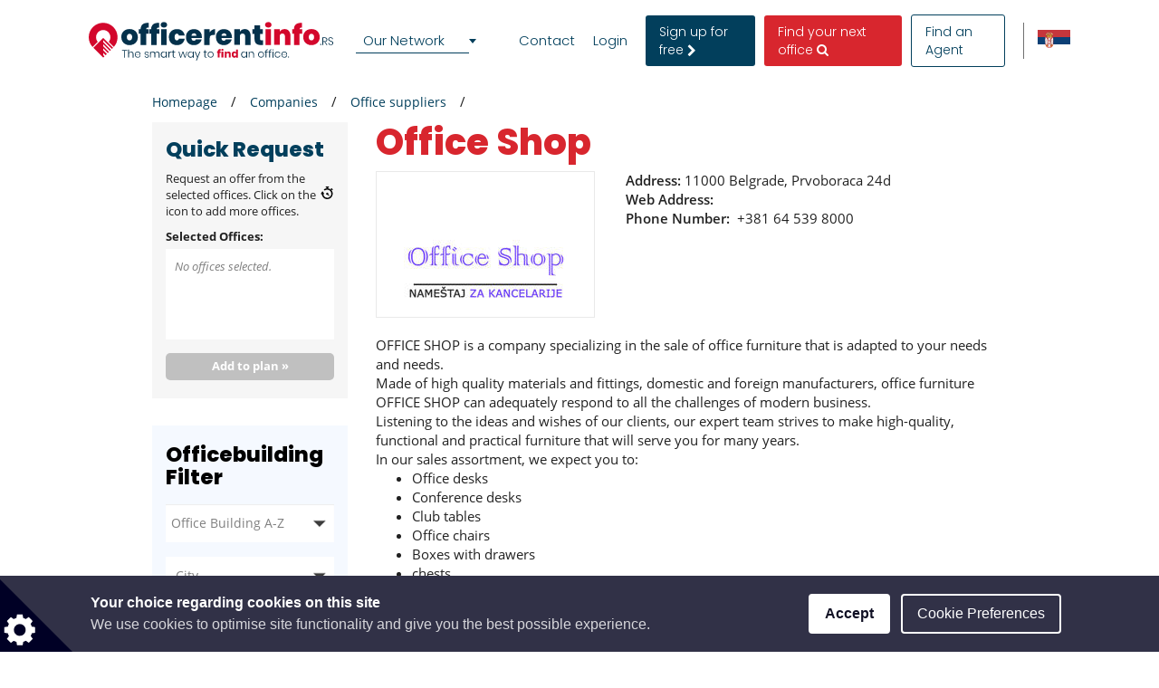

--- FILE ---
content_type: text/html; charset=utf-8
request_url: https://www.google.com/recaptcha/api2/anchor?ar=1&k=6LcHCuMZAAAAAL9nsJsX_rLXWwcp7oGhaPj1Qq3N&co=aHR0cHM6Ly93d3cub2ZmaWNlcmVudGluZm8ucnM6NDQz&hl=en&type=image&v=PoyoqOPhxBO7pBk68S4YbpHZ&theme=light&size=normal&anchor-ms=20000&execute-ms=30000&cb=jtghidacezkp
body_size: 48925
content:
<!DOCTYPE HTML><html dir="ltr" lang="en"><head><meta http-equiv="Content-Type" content="text/html; charset=UTF-8">
<meta http-equiv="X-UA-Compatible" content="IE=edge">
<title>reCAPTCHA</title>
<style type="text/css">
/* cyrillic-ext */
@font-face {
  font-family: 'Roboto';
  font-style: normal;
  font-weight: 400;
  font-stretch: 100%;
  src: url(//fonts.gstatic.com/s/roboto/v48/KFO7CnqEu92Fr1ME7kSn66aGLdTylUAMa3GUBHMdazTgWw.woff2) format('woff2');
  unicode-range: U+0460-052F, U+1C80-1C8A, U+20B4, U+2DE0-2DFF, U+A640-A69F, U+FE2E-FE2F;
}
/* cyrillic */
@font-face {
  font-family: 'Roboto';
  font-style: normal;
  font-weight: 400;
  font-stretch: 100%;
  src: url(//fonts.gstatic.com/s/roboto/v48/KFO7CnqEu92Fr1ME7kSn66aGLdTylUAMa3iUBHMdazTgWw.woff2) format('woff2');
  unicode-range: U+0301, U+0400-045F, U+0490-0491, U+04B0-04B1, U+2116;
}
/* greek-ext */
@font-face {
  font-family: 'Roboto';
  font-style: normal;
  font-weight: 400;
  font-stretch: 100%;
  src: url(//fonts.gstatic.com/s/roboto/v48/KFO7CnqEu92Fr1ME7kSn66aGLdTylUAMa3CUBHMdazTgWw.woff2) format('woff2');
  unicode-range: U+1F00-1FFF;
}
/* greek */
@font-face {
  font-family: 'Roboto';
  font-style: normal;
  font-weight: 400;
  font-stretch: 100%;
  src: url(//fonts.gstatic.com/s/roboto/v48/KFO7CnqEu92Fr1ME7kSn66aGLdTylUAMa3-UBHMdazTgWw.woff2) format('woff2');
  unicode-range: U+0370-0377, U+037A-037F, U+0384-038A, U+038C, U+038E-03A1, U+03A3-03FF;
}
/* math */
@font-face {
  font-family: 'Roboto';
  font-style: normal;
  font-weight: 400;
  font-stretch: 100%;
  src: url(//fonts.gstatic.com/s/roboto/v48/KFO7CnqEu92Fr1ME7kSn66aGLdTylUAMawCUBHMdazTgWw.woff2) format('woff2');
  unicode-range: U+0302-0303, U+0305, U+0307-0308, U+0310, U+0312, U+0315, U+031A, U+0326-0327, U+032C, U+032F-0330, U+0332-0333, U+0338, U+033A, U+0346, U+034D, U+0391-03A1, U+03A3-03A9, U+03B1-03C9, U+03D1, U+03D5-03D6, U+03F0-03F1, U+03F4-03F5, U+2016-2017, U+2034-2038, U+203C, U+2040, U+2043, U+2047, U+2050, U+2057, U+205F, U+2070-2071, U+2074-208E, U+2090-209C, U+20D0-20DC, U+20E1, U+20E5-20EF, U+2100-2112, U+2114-2115, U+2117-2121, U+2123-214F, U+2190, U+2192, U+2194-21AE, U+21B0-21E5, U+21F1-21F2, U+21F4-2211, U+2213-2214, U+2216-22FF, U+2308-230B, U+2310, U+2319, U+231C-2321, U+2336-237A, U+237C, U+2395, U+239B-23B7, U+23D0, U+23DC-23E1, U+2474-2475, U+25AF, U+25B3, U+25B7, U+25BD, U+25C1, U+25CA, U+25CC, U+25FB, U+266D-266F, U+27C0-27FF, U+2900-2AFF, U+2B0E-2B11, U+2B30-2B4C, U+2BFE, U+3030, U+FF5B, U+FF5D, U+1D400-1D7FF, U+1EE00-1EEFF;
}
/* symbols */
@font-face {
  font-family: 'Roboto';
  font-style: normal;
  font-weight: 400;
  font-stretch: 100%;
  src: url(//fonts.gstatic.com/s/roboto/v48/KFO7CnqEu92Fr1ME7kSn66aGLdTylUAMaxKUBHMdazTgWw.woff2) format('woff2');
  unicode-range: U+0001-000C, U+000E-001F, U+007F-009F, U+20DD-20E0, U+20E2-20E4, U+2150-218F, U+2190, U+2192, U+2194-2199, U+21AF, U+21E6-21F0, U+21F3, U+2218-2219, U+2299, U+22C4-22C6, U+2300-243F, U+2440-244A, U+2460-24FF, U+25A0-27BF, U+2800-28FF, U+2921-2922, U+2981, U+29BF, U+29EB, U+2B00-2BFF, U+4DC0-4DFF, U+FFF9-FFFB, U+10140-1018E, U+10190-1019C, U+101A0, U+101D0-101FD, U+102E0-102FB, U+10E60-10E7E, U+1D2C0-1D2D3, U+1D2E0-1D37F, U+1F000-1F0FF, U+1F100-1F1AD, U+1F1E6-1F1FF, U+1F30D-1F30F, U+1F315, U+1F31C, U+1F31E, U+1F320-1F32C, U+1F336, U+1F378, U+1F37D, U+1F382, U+1F393-1F39F, U+1F3A7-1F3A8, U+1F3AC-1F3AF, U+1F3C2, U+1F3C4-1F3C6, U+1F3CA-1F3CE, U+1F3D4-1F3E0, U+1F3ED, U+1F3F1-1F3F3, U+1F3F5-1F3F7, U+1F408, U+1F415, U+1F41F, U+1F426, U+1F43F, U+1F441-1F442, U+1F444, U+1F446-1F449, U+1F44C-1F44E, U+1F453, U+1F46A, U+1F47D, U+1F4A3, U+1F4B0, U+1F4B3, U+1F4B9, U+1F4BB, U+1F4BF, U+1F4C8-1F4CB, U+1F4D6, U+1F4DA, U+1F4DF, U+1F4E3-1F4E6, U+1F4EA-1F4ED, U+1F4F7, U+1F4F9-1F4FB, U+1F4FD-1F4FE, U+1F503, U+1F507-1F50B, U+1F50D, U+1F512-1F513, U+1F53E-1F54A, U+1F54F-1F5FA, U+1F610, U+1F650-1F67F, U+1F687, U+1F68D, U+1F691, U+1F694, U+1F698, U+1F6AD, U+1F6B2, U+1F6B9-1F6BA, U+1F6BC, U+1F6C6-1F6CF, U+1F6D3-1F6D7, U+1F6E0-1F6EA, U+1F6F0-1F6F3, U+1F6F7-1F6FC, U+1F700-1F7FF, U+1F800-1F80B, U+1F810-1F847, U+1F850-1F859, U+1F860-1F887, U+1F890-1F8AD, U+1F8B0-1F8BB, U+1F8C0-1F8C1, U+1F900-1F90B, U+1F93B, U+1F946, U+1F984, U+1F996, U+1F9E9, U+1FA00-1FA6F, U+1FA70-1FA7C, U+1FA80-1FA89, U+1FA8F-1FAC6, U+1FACE-1FADC, U+1FADF-1FAE9, U+1FAF0-1FAF8, U+1FB00-1FBFF;
}
/* vietnamese */
@font-face {
  font-family: 'Roboto';
  font-style: normal;
  font-weight: 400;
  font-stretch: 100%;
  src: url(//fonts.gstatic.com/s/roboto/v48/KFO7CnqEu92Fr1ME7kSn66aGLdTylUAMa3OUBHMdazTgWw.woff2) format('woff2');
  unicode-range: U+0102-0103, U+0110-0111, U+0128-0129, U+0168-0169, U+01A0-01A1, U+01AF-01B0, U+0300-0301, U+0303-0304, U+0308-0309, U+0323, U+0329, U+1EA0-1EF9, U+20AB;
}
/* latin-ext */
@font-face {
  font-family: 'Roboto';
  font-style: normal;
  font-weight: 400;
  font-stretch: 100%;
  src: url(//fonts.gstatic.com/s/roboto/v48/KFO7CnqEu92Fr1ME7kSn66aGLdTylUAMa3KUBHMdazTgWw.woff2) format('woff2');
  unicode-range: U+0100-02BA, U+02BD-02C5, U+02C7-02CC, U+02CE-02D7, U+02DD-02FF, U+0304, U+0308, U+0329, U+1D00-1DBF, U+1E00-1E9F, U+1EF2-1EFF, U+2020, U+20A0-20AB, U+20AD-20C0, U+2113, U+2C60-2C7F, U+A720-A7FF;
}
/* latin */
@font-face {
  font-family: 'Roboto';
  font-style: normal;
  font-weight: 400;
  font-stretch: 100%;
  src: url(//fonts.gstatic.com/s/roboto/v48/KFO7CnqEu92Fr1ME7kSn66aGLdTylUAMa3yUBHMdazQ.woff2) format('woff2');
  unicode-range: U+0000-00FF, U+0131, U+0152-0153, U+02BB-02BC, U+02C6, U+02DA, U+02DC, U+0304, U+0308, U+0329, U+2000-206F, U+20AC, U+2122, U+2191, U+2193, U+2212, U+2215, U+FEFF, U+FFFD;
}
/* cyrillic-ext */
@font-face {
  font-family: 'Roboto';
  font-style: normal;
  font-weight: 500;
  font-stretch: 100%;
  src: url(//fonts.gstatic.com/s/roboto/v48/KFO7CnqEu92Fr1ME7kSn66aGLdTylUAMa3GUBHMdazTgWw.woff2) format('woff2');
  unicode-range: U+0460-052F, U+1C80-1C8A, U+20B4, U+2DE0-2DFF, U+A640-A69F, U+FE2E-FE2F;
}
/* cyrillic */
@font-face {
  font-family: 'Roboto';
  font-style: normal;
  font-weight: 500;
  font-stretch: 100%;
  src: url(//fonts.gstatic.com/s/roboto/v48/KFO7CnqEu92Fr1ME7kSn66aGLdTylUAMa3iUBHMdazTgWw.woff2) format('woff2');
  unicode-range: U+0301, U+0400-045F, U+0490-0491, U+04B0-04B1, U+2116;
}
/* greek-ext */
@font-face {
  font-family: 'Roboto';
  font-style: normal;
  font-weight: 500;
  font-stretch: 100%;
  src: url(//fonts.gstatic.com/s/roboto/v48/KFO7CnqEu92Fr1ME7kSn66aGLdTylUAMa3CUBHMdazTgWw.woff2) format('woff2');
  unicode-range: U+1F00-1FFF;
}
/* greek */
@font-face {
  font-family: 'Roboto';
  font-style: normal;
  font-weight: 500;
  font-stretch: 100%;
  src: url(//fonts.gstatic.com/s/roboto/v48/KFO7CnqEu92Fr1ME7kSn66aGLdTylUAMa3-UBHMdazTgWw.woff2) format('woff2');
  unicode-range: U+0370-0377, U+037A-037F, U+0384-038A, U+038C, U+038E-03A1, U+03A3-03FF;
}
/* math */
@font-face {
  font-family: 'Roboto';
  font-style: normal;
  font-weight: 500;
  font-stretch: 100%;
  src: url(//fonts.gstatic.com/s/roboto/v48/KFO7CnqEu92Fr1ME7kSn66aGLdTylUAMawCUBHMdazTgWw.woff2) format('woff2');
  unicode-range: U+0302-0303, U+0305, U+0307-0308, U+0310, U+0312, U+0315, U+031A, U+0326-0327, U+032C, U+032F-0330, U+0332-0333, U+0338, U+033A, U+0346, U+034D, U+0391-03A1, U+03A3-03A9, U+03B1-03C9, U+03D1, U+03D5-03D6, U+03F0-03F1, U+03F4-03F5, U+2016-2017, U+2034-2038, U+203C, U+2040, U+2043, U+2047, U+2050, U+2057, U+205F, U+2070-2071, U+2074-208E, U+2090-209C, U+20D0-20DC, U+20E1, U+20E5-20EF, U+2100-2112, U+2114-2115, U+2117-2121, U+2123-214F, U+2190, U+2192, U+2194-21AE, U+21B0-21E5, U+21F1-21F2, U+21F4-2211, U+2213-2214, U+2216-22FF, U+2308-230B, U+2310, U+2319, U+231C-2321, U+2336-237A, U+237C, U+2395, U+239B-23B7, U+23D0, U+23DC-23E1, U+2474-2475, U+25AF, U+25B3, U+25B7, U+25BD, U+25C1, U+25CA, U+25CC, U+25FB, U+266D-266F, U+27C0-27FF, U+2900-2AFF, U+2B0E-2B11, U+2B30-2B4C, U+2BFE, U+3030, U+FF5B, U+FF5D, U+1D400-1D7FF, U+1EE00-1EEFF;
}
/* symbols */
@font-face {
  font-family: 'Roboto';
  font-style: normal;
  font-weight: 500;
  font-stretch: 100%;
  src: url(//fonts.gstatic.com/s/roboto/v48/KFO7CnqEu92Fr1ME7kSn66aGLdTylUAMaxKUBHMdazTgWw.woff2) format('woff2');
  unicode-range: U+0001-000C, U+000E-001F, U+007F-009F, U+20DD-20E0, U+20E2-20E4, U+2150-218F, U+2190, U+2192, U+2194-2199, U+21AF, U+21E6-21F0, U+21F3, U+2218-2219, U+2299, U+22C4-22C6, U+2300-243F, U+2440-244A, U+2460-24FF, U+25A0-27BF, U+2800-28FF, U+2921-2922, U+2981, U+29BF, U+29EB, U+2B00-2BFF, U+4DC0-4DFF, U+FFF9-FFFB, U+10140-1018E, U+10190-1019C, U+101A0, U+101D0-101FD, U+102E0-102FB, U+10E60-10E7E, U+1D2C0-1D2D3, U+1D2E0-1D37F, U+1F000-1F0FF, U+1F100-1F1AD, U+1F1E6-1F1FF, U+1F30D-1F30F, U+1F315, U+1F31C, U+1F31E, U+1F320-1F32C, U+1F336, U+1F378, U+1F37D, U+1F382, U+1F393-1F39F, U+1F3A7-1F3A8, U+1F3AC-1F3AF, U+1F3C2, U+1F3C4-1F3C6, U+1F3CA-1F3CE, U+1F3D4-1F3E0, U+1F3ED, U+1F3F1-1F3F3, U+1F3F5-1F3F7, U+1F408, U+1F415, U+1F41F, U+1F426, U+1F43F, U+1F441-1F442, U+1F444, U+1F446-1F449, U+1F44C-1F44E, U+1F453, U+1F46A, U+1F47D, U+1F4A3, U+1F4B0, U+1F4B3, U+1F4B9, U+1F4BB, U+1F4BF, U+1F4C8-1F4CB, U+1F4D6, U+1F4DA, U+1F4DF, U+1F4E3-1F4E6, U+1F4EA-1F4ED, U+1F4F7, U+1F4F9-1F4FB, U+1F4FD-1F4FE, U+1F503, U+1F507-1F50B, U+1F50D, U+1F512-1F513, U+1F53E-1F54A, U+1F54F-1F5FA, U+1F610, U+1F650-1F67F, U+1F687, U+1F68D, U+1F691, U+1F694, U+1F698, U+1F6AD, U+1F6B2, U+1F6B9-1F6BA, U+1F6BC, U+1F6C6-1F6CF, U+1F6D3-1F6D7, U+1F6E0-1F6EA, U+1F6F0-1F6F3, U+1F6F7-1F6FC, U+1F700-1F7FF, U+1F800-1F80B, U+1F810-1F847, U+1F850-1F859, U+1F860-1F887, U+1F890-1F8AD, U+1F8B0-1F8BB, U+1F8C0-1F8C1, U+1F900-1F90B, U+1F93B, U+1F946, U+1F984, U+1F996, U+1F9E9, U+1FA00-1FA6F, U+1FA70-1FA7C, U+1FA80-1FA89, U+1FA8F-1FAC6, U+1FACE-1FADC, U+1FADF-1FAE9, U+1FAF0-1FAF8, U+1FB00-1FBFF;
}
/* vietnamese */
@font-face {
  font-family: 'Roboto';
  font-style: normal;
  font-weight: 500;
  font-stretch: 100%;
  src: url(//fonts.gstatic.com/s/roboto/v48/KFO7CnqEu92Fr1ME7kSn66aGLdTylUAMa3OUBHMdazTgWw.woff2) format('woff2');
  unicode-range: U+0102-0103, U+0110-0111, U+0128-0129, U+0168-0169, U+01A0-01A1, U+01AF-01B0, U+0300-0301, U+0303-0304, U+0308-0309, U+0323, U+0329, U+1EA0-1EF9, U+20AB;
}
/* latin-ext */
@font-face {
  font-family: 'Roboto';
  font-style: normal;
  font-weight: 500;
  font-stretch: 100%;
  src: url(//fonts.gstatic.com/s/roboto/v48/KFO7CnqEu92Fr1ME7kSn66aGLdTylUAMa3KUBHMdazTgWw.woff2) format('woff2');
  unicode-range: U+0100-02BA, U+02BD-02C5, U+02C7-02CC, U+02CE-02D7, U+02DD-02FF, U+0304, U+0308, U+0329, U+1D00-1DBF, U+1E00-1E9F, U+1EF2-1EFF, U+2020, U+20A0-20AB, U+20AD-20C0, U+2113, U+2C60-2C7F, U+A720-A7FF;
}
/* latin */
@font-face {
  font-family: 'Roboto';
  font-style: normal;
  font-weight: 500;
  font-stretch: 100%;
  src: url(//fonts.gstatic.com/s/roboto/v48/KFO7CnqEu92Fr1ME7kSn66aGLdTylUAMa3yUBHMdazQ.woff2) format('woff2');
  unicode-range: U+0000-00FF, U+0131, U+0152-0153, U+02BB-02BC, U+02C6, U+02DA, U+02DC, U+0304, U+0308, U+0329, U+2000-206F, U+20AC, U+2122, U+2191, U+2193, U+2212, U+2215, U+FEFF, U+FFFD;
}
/* cyrillic-ext */
@font-face {
  font-family: 'Roboto';
  font-style: normal;
  font-weight: 900;
  font-stretch: 100%;
  src: url(//fonts.gstatic.com/s/roboto/v48/KFO7CnqEu92Fr1ME7kSn66aGLdTylUAMa3GUBHMdazTgWw.woff2) format('woff2');
  unicode-range: U+0460-052F, U+1C80-1C8A, U+20B4, U+2DE0-2DFF, U+A640-A69F, U+FE2E-FE2F;
}
/* cyrillic */
@font-face {
  font-family: 'Roboto';
  font-style: normal;
  font-weight: 900;
  font-stretch: 100%;
  src: url(//fonts.gstatic.com/s/roboto/v48/KFO7CnqEu92Fr1ME7kSn66aGLdTylUAMa3iUBHMdazTgWw.woff2) format('woff2');
  unicode-range: U+0301, U+0400-045F, U+0490-0491, U+04B0-04B1, U+2116;
}
/* greek-ext */
@font-face {
  font-family: 'Roboto';
  font-style: normal;
  font-weight: 900;
  font-stretch: 100%;
  src: url(//fonts.gstatic.com/s/roboto/v48/KFO7CnqEu92Fr1ME7kSn66aGLdTylUAMa3CUBHMdazTgWw.woff2) format('woff2');
  unicode-range: U+1F00-1FFF;
}
/* greek */
@font-face {
  font-family: 'Roboto';
  font-style: normal;
  font-weight: 900;
  font-stretch: 100%;
  src: url(//fonts.gstatic.com/s/roboto/v48/KFO7CnqEu92Fr1ME7kSn66aGLdTylUAMa3-UBHMdazTgWw.woff2) format('woff2');
  unicode-range: U+0370-0377, U+037A-037F, U+0384-038A, U+038C, U+038E-03A1, U+03A3-03FF;
}
/* math */
@font-face {
  font-family: 'Roboto';
  font-style: normal;
  font-weight: 900;
  font-stretch: 100%;
  src: url(//fonts.gstatic.com/s/roboto/v48/KFO7CnqEu92Fr1ME7kSn66aGLdTylUAMawCUBHMdazTgWw.woff2) format('woff2');
  unicode-range: U+0302-0303, U+0305, U+0307-0308, U+0310, U+0312, U+0315, U+031A, U+0326-0327, U+032C, U+032F-0330, U+0332-0333, U+0338, U+033A, U+0346, U+034D, U+0391-03A1, U+03A3-03A9, U+03B1-03C9, U+03D1, U+03D5-03D6, U+03F0-03F1, U+03F4-03F5, U+2016-2017, U+2034-2038, U+203C, U+2040, U+2043, U+2047, U+2050, U+2057, U+205F, U+2070-2071, U+2074-208E, U+2090-209C, U+20D0-20DC, U+20E1, U+20E5-20EF, U+2100-2112, U+2114-2115, U+2117-2121, U+2123-214F, U+2190, U+2192, U+2194-21AE, U+21B0-21E5, U+21F1-21F2, U+21F4-2211, U+2213-2214, U+2216-22FF, U+2308-230B, U+2310, U+2319, U+231C-2321, U+2336-237A, U+237C, U+2395, U+239B-23B7, U+23D0, U+23DC-23E1, U+2474-2475, U+25AF, U+25B3, U+25B7, U+25BD, U+25C1, U+25CA, U+25CC, U+25FB, U+266D-266F, U+27C0-27FF, U+2900-2AFF, U+2B0E-2B11, U+2B30-2B4C, U+2BFE, U+3030, U+FF5B, U+FF5D, U+1D400-1D7FF, U+1EE00-1EEFF;
}
/* symbols */
@font-face {
  font-family: 'Roboto';
  font-style: normal;
  font-weight: 900;
  font-stretch: 100%;
  src: url(//fonts.gstatic.com/s/roboto/v48/KFO7CnqEu92Fr1ME7kSn66aGLdTylUAMaxKUBHMdazTgWw.woff2) format('woff2');
  unicode-range: U+0001-000C, U+000E-001F, U+007F-009F, U+20DD-20E0, U+20E2-20E4, U+2150-218F, U+2190, U+2192, U+2194-2199, U+21AF, U+21E6-21F0, U+21F3, U+2218-2219, U+2299, U+22C4-22C6, U+2300-243F, U+2440-244A, U+2460-24FF, U+25A0-27BF, U+2800-28FF, U+2921-2922, U+2981, U+29BF, U+29EB, U+2B00-2BFF, U+4DC0-4DFF, U+FFF9-FFFB, U+10140-1018E, U+10190-1019C, U+101A0, U+101D0-101FD, U+102E0-102FB, U+10E60-10E7E, U+1D2C0-1D2D3, U+1D2E0-1D37F, U+1F000-1F0FF, U+1F100-1F1AD, U+1F1E6-1F1FF, U+1F30D-1F30F, U+1F315, U+1F31C, U+1F31E, U+1F320-1F32C, U+1F336, U+1F378, U+1F37D, U+1F382, U+1F393-1F39F, U+1F3A7-1F3A8, U+1F3AC-1F3AF, U+1F3C2, U+1F3C4-1F3C6, U+1F3CA-1F3CE, U+1F3D4-1F3E0, U+1F3ED, U+1F3F1-1F3F3, U+1F3F5-1F3F7, U+1F408, U+1F415, U+1F41F, U+1F426, U+1F43F, U+1F441-1F442, U+1F444, U+1F446-1F449, U+1F44C-1F44E, U+1F453, U+1F46A, U+1F47D, U+1F4A3, U+1F4B0, U+1F4B3, U+1F4B9, U+1F4BB, U+1F4BF, U+1F4C8-1F4CB, U+1F4D6, U+1F4DA, U+1F4DF, U+1F4E3-1F4E6, U+1F4EA-1F4ED, U+1F4F7, U+1F4F9-1F4FB, U+1F4FD-1F4FE, U+1F503, U+1F507-1F50B, U+1F50D, U+1F512-1F513, U+1F53E-1F54A, U+1F54F-1F5FA, U+1F610, U+1F650-1F67F, U+1F687, U+1F68D, U+1F691, U+1F694, U+1F698, U+1F6AD, U+1F6B2, U+1F6B9-1F6BA, U+1F6BC, U+1F6C6-1F6CF, U+1F6D3-1F6D7, U+1F6E0-1F6EA, U+1F6F0-1F6F3, U+1F6F7-1F6FC, U+1F700-1F7FF, U+1F800-1F80B, U+1F810-1F847, U+1F850-1F859, U+1F860-1F887, U+1F890-1F8AD, U+1F8B0-1F8BB, U+1F8C0-1F8C1, U+1F900-1F90B, U+1F93B, U+1F946, U+1F984, U+1F996, U+1F9E9, U+1FA00-1FA6F, U+1FA70-1FA7C, U+1FA80-1FA89, U+1FA8F-1FAC6, U+1FACE-1FADC, U+1FADF-1FAE9, U+1FAF0-1FAF8, U+1FB00-1FBFF;
}
/* vietnamese */
@font-face {
  font-family: 'Roboto';
  font-style: normal;
  font-weight: 900;
  font-stretch: 100%;
  src: url(//fonts.gstatic.com/s/roboto/v48/KFO7CnqEu92Fr1ME7kSn66aGLdTylUAMa3OUBHMdazTgWw.woff2) format('woff2');
  unicode-range: U+0102-0103, U+0110-0111, U+0128-0129, U+0168-0169, U+01A0-01A1, U+01AF-01B0, U+0300-0301, U+0303-0304, U+0308-0309, U+0323, U+0329, U+1EA0-1EF9, U+20AB;
}
/* latin-ext */
@font-face {
  font-family: 'Roboto';
  font-style: normal;
  font-weight: 900;
  font-stretch: 100%;
  src: url(//fonts.gstatic.com/s/roboto/v48/KFO7CnqEu92Fr1ME7kSn66aGLdTylUAMa3KUBHMdazTgWw.woff2) format('woff2');
  unicode-range: U+0100-02BA, U+02BD-02C5, U+02C7-02CC, U+02CE-02D7, U+02DD-02FF, U+0304, U+0308, U+0329, U+1D00-1DBF, U+1E00-1E9F, U+1EF2-1EFF, U+2020, U+20A0-20AB, U+20AD-20C0, U+2113, U+2C60-2C7F, U+A720-A7FF;
}
/* latin */
@font-face {
  font-family: 'Roboto';
  font-style: normal;
  font-weight: 900;
  font-stretch: 100%;
  src: url(//fonts.gstatic.com/s/roboto/v48/KFO7CnqEu92Fr1ME7kSn66aGLdTylUAMa3yUBHMdazQ.woff2) format('woff2');
  unicode-range: U+0000-00FF, U+0131, U+0152-0153, U+02BB-02BC, U+02C6, U+02DA, U+02DC, U+0304, U+0308, U+0329, U+2000-206F, U+20AC, U+2122, U+2191, U+2193, U+2212, U+2215, U+FEFF, U+FFFD;
}

</style>
<link rel="stylesheet" type="text/css" href="https://www.gstatic.com/recaptcha/releases/PoyoqOPhxBO7pBk68S4YbpHZ/styles__ltr.css">
<script nonce="waODT-IAsENeZ6n8EltLyg" type="text/javascript">window['__recaptcha_api'] = 'https://www.google.com/recaptcha/api2/';</script>
<script type="text/javascript" src="https://www.gstatic.com/recaptcha/releases/PoyoqOPhxBO7pBk68S4YbpHZ/recaptcha__en.js" nonce="waODT-IAsENeZ6n8EltLyg">
      
    </script></head>
<body><div id="rc-anchor-alert" class="rc-anchor-alert"></div>
<input type="hidden" id="recaptcha-token" value="[base64]">
<script type="text/javascript" nonce="waODT-IAsENeZ6n8EltLyg">
      recaptcha.anchor.Main.init("[\x22ainput\x22,[\x22bgdata\x22,\x22\x22,\[base64]/[base64]/[base64]/[base64]/cjw8ejpyPj4+eil9Y2F0Y2gobCl7dGhyb3cgbDt9fSxIPWZ1bmN0aW9uKHcsdCx6KXtpZih3PT0xOTR8fHc9PTIwOCl0LnZbd10/dC52W3ddLmNvbmNhdCh6KTp0LnZbd109b2Yoeix0KTtlbHNle2lmKHQuYkImJnchPTMxNylyZXR1cm47dz09NjZ8fHc9PTEyMnx8dz09NDcwfHx3PT00NHx8dz09NDE2fHx3PT0zOTd8fHc9PTQyMXx8dz09Njh8fHc9PTcwfHx3PT0xODQ/[base64]/[base64]/[base64]/bmV3IGRbVl0oSlswXSk6cD09Mj9uZXcgZFtWXShKWzBdLEpbMV0pOnA9PTM/bmV3IGRbVl0oSlswXSxKWzFdLEpbMl0pOnA9PTQ/[base64]/[base64]/[base64]/[base64]\x22,\[base64]\\u003d\x22,\x22J8K3HDcrY3szVA0twrDDgmTDtg/CvMOmw6Evwqg2w6zDisK6w61sRMO1woHDu8OEJTTCnmbDgcKPwqA8wpAOw4Q/BXTCtWBsw40OfxLCmMOpEsOEWHnCulsyIMOawqARdW85N8ODw4bCpyUvwobDqsK8w4vDjMOtNxtWbMKSwrzCssO5Xj/[base64]/[base64]/Dp8O3IMKAwo/DjcKsWF8+RQLCpMOYdcKBw4/Dtk3DjXnDpcOfwrLCpz9YJcKJwqfCgi3CsHfCqsKCwrLDmsOKVVlrMFbDmEUbUz9EI8OZwrDCq3hxQ1ZzbQvCvcKcccO5fMOWAcK2P8Ojwol6KgXDtsO0HVTDtcKVw5gCE8O/w5d4wozCjHdKwrjDkFU4FMOEbsOdXsOwWlfCu3/DpytTwr/DuR/CtV8yFVDDu8K2OcOgSy/DrGt6KcKVwq5WMgnClixLw5p0w5rCncO5wq55XWzCpw/CvSg3w63Dkj0swq/Dm19bwqXCjUlBw7LCnCs+wpYXw5cIwqcLw51/w5YhIcKYwojDv0XCmsOQI8KEU8KIwrzCgTJBSSEnc8KDw4TCusOWHMKGwoRYwoAREgJaworConQAw7fCsSxcw7vCkEFLw5EQw57DlgUewpcZw6TChcKHbnzDrQZPacOdXcKLwo3CiMO2dgsmNsOhw67CpzPDlcKaw5rDjMO7d8KVFS0USBgfw47CrnV4w4/DrMKnw59PwokowovCkwvCgMOJcsKFwoN4Xhc9IsKpwoUYw4DCh8OTwrVKIcKfIcOxfHzDosKww7rDthjCvcKIZcOVUsOPOXF/[base64]/w482AX/CusOQwqHCicOKAsO+QcONU8K5w6bDoFTDngrDqsOYDsKNPg3CnQJECcOUwpUTEMOkwpt2BcOqw6JSwqdUJMOGwpjDicK1fwEBw5HDpMKYKRnDt0DCmsOlLyDDpBkVJS1Awr/[base64]/w6tTw5HCj8KzwqDCscKqDn3DnQhww5/CilnCi1nDvsOcw5wSR8Kte8KEe3DChVQXw6nCucK/[base64]/DssKdwqZzMT4xCQzClwxEwrXCoWkNw7HCmMONw5LCssOiwq3Ds3TDnMOTw5bDn0LCmXTCpcKLIyxZwo1yZ1LCisOYw5HCiGHDjHPDqsODFSp7wo89w7AVcgwjf1AkWwJxIMKHIsOQDMKJwovCvwLCv8OYw5NPRCVfHX/CrHUPw4PCo8OGw6vCkE9RwrLDpiApw4LCrhBUw5YYUsKowoBfHsKuw5saTwAXw63Dh0ZfL1IHZ8K/w6RkTiIREMK0Zw3Dt8KNIUTCq8KoPMOPCk/[base64]/DncOBwpnChhHDihLDjhPDrcOPwo9Pw5ISw5zDvlDDuMORSMOZw55NfV1EwrwNw6VADEwRZcOZw6FDwqzDvQ8Awp/CoUDCqlLCp2dcwovCvMOnw6zCqBA0wrJJw5pUPMO+wo3CjMKNwprCnsKuUEcew6zCmsOsLmrDosOCwpIFw7zDrsOHw4liKBTDncKPE1LCg8KwwpsnbAZMwqBQNsOawoPCjsOsCXIKwrg3fcORwrN7Kxxgw4E6SwnDvMO6bjXDhTAxLMOxw6nCm8O1w6bCu8OJw79Vw7/Dt8KawqpJw7nDocOlwqfCq8OPAEsJw6DCicKiw7vDgwFMIhtxw4HDmsO1G3/DmWTDvsO1FmbCo8OZP8KHwqTDpMOXw6TCnMKIwqF2w7UhwqV0w57DoBfCtTLDrTDDncK0w5jDrj5Aw7VFdcKMecKLIcO/w4DCvMK/ZMOjwrdtNilyfsKWGcO3w5o7wpZALMK7wp8JXHBDw5xXWsK1w6cWw4XCtmRLYkDDosO/wpDDoMOMXjPDmcObwpElw6I+w7hxZMOjZU8BIsKEU8KGPcO2FTXCm20Hw63DkQQPw45rwo8Kw6HCvHcnKcKkwonDj1UZw4DCukLCq8KQPV/[base64]/CscKtfWHDrMKLwoYrDVTDiELCksKHwqvCmx8pwpbCpD/Ci8Kyw7UkwpVEw7nDmEldEMO6w5DCjG0JE8KccsKRJE3DnMO3WG/CrcKFw4NowqUOMULCt8OLwrV8QsOhwoJ8fcORFcKzEMOoJHVFwpUEw4JCwp/DijjDvErDpMKcwqXCgcKJJMKpw6zCuAjDj8KYXsOCS2I0Dn0/F8KYwqfCgiJaw7nDmQjDsznCrDNZwoHDg8Kkw65wCn0Fw6TCtATDr8OJDEQ3w7Fia8KMwqYlwpR9w5TDtl/[base64]/DlMKfwoIfLcKhfRg7wpIzwrUAACDDnCgBw44fw6FPw5vCj0jCuldowpPDkgsGCHrDjV9AwqTCimbDp3bCpMKJaHENw6bCqCzDph/DqcKHw6fCrMK/[base64]/BMKuMRYPwoTChcOBbcOJHGdrw5V/fMKYMsKewrdbw5TCqsOwawcmw7MAwrnCqiPCo8OaU8K6PmLDs8KmwqFAw5ZGw4zCiGTDmlFQw7MxEwjDghcOOsOGwpTDs3wfw7DDlMO/Z1low4nCk8Olw4LCoMOETixZwpEOwqXCmj0mVwbDnBjCmsOzwqnCrTtoAMKCG8OuwpnDlVPCngHCvcKiDH0pw55oHUzDr8OvXMK+w7rDixzDpcK/wqh7HEc7w6/[base64]/w4UySMKbecO8wq7ChWvCnQxZA8KgwrTDmz4NecKoB8ObdH8xw4fDmsOGSWDDm8KFw4M6AGrDtsOpw7EWdsKcPVbDmlYkw5Fpwo3DoMKFVsOhwr/[base64]/worDmHUwwrTCnS7CpcKsw41FclDDmMKZwpvCocKEw6Fcwq/[base64]/EcK9Q8OwFwfCsChhZMKuSHXCh8OHEXbDt8KWw5HDkMKZD8ONwo/DlEzCkMO/w5PDtxbDtGLCkMOAFsK7w4sdRgwQwqQWFl80w6/CkcK0w7TDucKZwoLDrcKfwqVNTsKjw4LChcOZw7o8QQ/Dt3tyJmE8woUQw55Gw6vCnW3DpyExSBPDjMOpdwrCvBfDgMKYKDfCrcOEw6XCqcKuCldQASFCLMK5wpEHGFnDm09Xw6zDrn96w7F3woTDoMOyDsOpw6/DmsO2G1XDnMK6AcKMwqA5wrDDtcKJSELDr3pBw47CkFReU8K7YxpIw7LClMOew6rDvsKQPHXCvS0NEcOCEMKcZ8Oiw6o/[base64]/[base64]/LMKEZDwrexvCq8KtwqIuP8OfwrfCgEXDicKZw57CsMKKwrHDrcKhw6LDtsK+wq0qwo92wqnCuMKpQVbDiMODJS5ww7wiIwJOw6LCmmrDiVLDq8ODwpQrRFDDrDcsw7zDr2/DvsO3NMKabMOvUQbCq8K+YEzDgW8VSMKKU8Ojw44gw4VPbih5wpFWwqsyUsOzLMKEwohkOsOTw5nCgsO4JCFmw4xTw53Drysjw7TDssKbHSvDoMKhw4A6JsO4EsK/w5HClcOeH8OOdiNQwrY9DcOIcsKawozDnghJwp9qFxJFwqLCqcK7DcO9wpAowoHDsMK3wqPCiScYH8KBWsOzDj7DukfCksOMwr/Cp8KVwojDlMKiJGhawqhXaS1gaMOMVgDCo8Obe8KvFcKFw5DDujPDgls0wpRJwplgwqLCqDpnLsONw7HDrkpGw6ZfEcK7wrXCgsOQw5FRHMKWEQEqwo/Dv8KYU8KNWcKoHcKUwqcbw6HDj3gIw5JcHRk8w6vCqMO3worCsmZVWcOww7LDq8KxQsOyH8OTHQpkw7YUwoTDlcKhw6XCnsO3K8O4wrZtwp8jQMOQwrHCjWxhbMOoH8Oow446BWzDolTDpk/[base64]/DssKuw7/[base64]/CnsOywo/[base64]/Ck8O5ETjChsK5SnEmw5c6w5fDs03DhjXDiMKcw6lDJWbDrQzDuMKFRMKDTMK0E8KAeyLDrSV3wpNfYcOKIxJgIydJwpLCmsKTEXPDo8K6w6TDjcO5aAlmQizDk8KxXsKbXXw0CFEdwqrDmTUtw4jDp8ObGlYPw4/CscKmwpNjw4snw6TChkc1w4EDDTJxw63DpsOawqrCrnrDqBpAcMKLIcOHwoDDpMOPw5UvE1VyeUU5fcOAQ8KEAsKPOXzCgsKgX8KUEMKQwqDDsRTCtToRRB41w7LDicKUDR7CjMO/KH7Cv8OlfjvDsCDDpFvDnSjCh8Kiw4cAw6TCmFt+LXLDjcODZMKqwrBLK3fCisKnJBQ+wppgCTAdUGUcw47CsMOMwr5+w4LCucOuB8OZLMKGLSHDv8OqLMOfN8OHw4xYeirCtsONNsO8DsKWwpxkHDZmwrXDnEsDFsOWwqTDksKrwootw7jCnjQ+WT5Dc8KLEcKEw4I/w4l/MsKYVwpqw4PCjjTDimXCisKWw5HCu8K4wp87w7ZoNMO5w6TClcO4UX/CjmtDwoPDqwx7wqQyDcOvbsKGOFoCwrp3T8K6wrHCs8KDGMOxOcK8wop2c1vCtsKhIsKjfMKNJnoCwq1AwqUBSsORwr7CgMOcwqFXMMKXRB4lw7FIw6nCsE/[base64]/[base64]/AsOLwpXCnE3CksKdw7JPLMKRw78TUMOlS8KGw5U0E8K+wrDDpcKvdGvCvkvDuQU5wpUORk5FKwPCqHbCnsOqQQMTw5Mewr0ow7XDucKYw5gfQsKswqtrwqY3wrjCoDnDiVjCnsKVw73Dmn/CjsKZwpDCiAvCtsOBUsK0H1vCg3DCpUTDqsOQAAJCwq3Dm8Ofw4RhTCZuwozDt3nDscODVT7CocKcw4DChMKDwrnCrsKWwq8KwofColnCvgHCuVnDr8KCbQnDgcK/BMKtRcO2P39Tw7DCq0TDpiEHw6jCpsOYwrUMOMKMcHNBGsKTw7MIwpXCoMORJMKldzpRwoHDiz7DkkwvdyHDrMKCw41Sw5ZzwqDChFrCtsOgRMO6wq45acOIA8K1wqHDhkImJMOxZm7ChjPDjB81SMOsw4fDvkspdsKSwo9yK8OQYB3CvsOEHsKVSsKgO33CrsOlN8O/AWEsYnLDtMK+CsK0wrF5KkZ1w4EpeMK6w5nDgcK1LcKDwrcAb3vCvRXCqgoDdcKsL8ObwpbDtynDgsOXCsOCJCTCu8OVWx42fjTDmQ3CtsOSwrbDoijDux96w6gqIisZMwNgM8K2w7LDmC/[base64]/[base64]/[base64]/DlhBZH8OCw4PCvcKILFBRK8Kpw6p9wpnDuhHCj8KmVGEww7slwqlOZsKsbl89T8Okc8Ohw53CvTNuwrdWwonDj38VwqAQw63DvcKRV8KSw7/DhBB+wq9pDDNgw4XDlMKiw63DtsKYRnnDmUjClMKnRAUpL3PClcK0GsO0aQlSFgwbF13DhMOAAEQOFglHwqfDpX3Dn8KKw41Yw6/[base64]/ClTdtGsOCDUbCnMKLM8OFX3bCgMKeMcOmVmrDr8OsZFzDsDrDmMOZOsOvEQrDnMKaRG01cWpdfcOII3opw4RTH8KNwrxAw57CvnwXwq/CqMKGw5zDpsK8PsKaUAp4OggFLC/DvMOlJBhzFMKlK2nCqsKCw5TDkEYrw73Cr8OITgMAwpImbsKZUcKIUBHCksK/wqMvOk/DnMKNEcK0w5Axwr/DowjCgzHDvS90wqY6wozDlMOawpI1MlXDlsOGwoXDmiNqw6jDj8OMAMKaw77DjwjDqsOMwp7CssO/[base64]/w4gjwrjClMKCwq7Cr8K+w7tVZMOIw6V4QcOmJ0RcaG/CoX/CoRLDksKowoLCg8KEwonCtCFBC8OzWznDoMKpwr4oGFDDhB/Dl17Do8KYwqbDrMO2w6xBJEvCvx/[base64]/wqEnworDv8Ova0JpcHRcw5drwr0DwofCi8Kpw7/[base64]/DgnlOwoQQTsK+wqA5fD8ewppmN1DDgkBgwrJHccOKw5jCosK0J0thw4x/HQPDvR7Dj8KnwoUowqpUwojDv2TCj8KTwpDDtcOHVyMtw47DuUrCg8OicCrDo8OpYcKtwqfDnGfCmcOLBsKsIk/DoSl+wqHDhsKcEMO/wqTCqcO/w4bDtRMpw47CohcuwpZSwoFzwozCsMOVL0XDoU9FRioQOWdONcOVwoIuB8O0wqplw6rCo8KgHcOJwpVRIj0hw4heNTFvw4M8E8O+AAM+wpHDqMKlwr0XbcOzecOUw5nCg8OTwrV/w7HDkMKGXMOhwr3DmUfDgjJXD8OoCTfChSXCi2wobFrCmsK3w7YOwp8LCcODQ33DmMO0w43DtsK6WBzDqcOMwrNWwrtaL3B0McOafz9Dwq/CrMOMVhQcGntXLcOISsOqPDXCrRATcMKhfMOLf102w4DDtcKEScO4w4paXGzDjktEUW/DiMOVw6LDoADDmSXDpEXDpMOdRQ56csKfUT1Nwp4awpvCkcOEOcOZGsKkPQdywo/Cu3sqbcKTwp7CssKnKcKLw77Do8OOS1FQIcKcPsOPwqvDuVrDpMKtWUPCmcOIci3DrcOrSwAzwrVjwocfwpjCtH/DqMOww50cUsOSM8O1asOMRMKsGcKHbcOgUcOvwo40wokQwqIywrgeRsOMd2vCmsK8THUhbRQwXMOCY8KzOsKWwp9MYjbCu27Dq0PDssOKw6BXEDvDicKjwp/CnMOEworCgMOQw59Rf8KYIz4jwpXCs8OCZAzCvnNAR8KRfkzDlsKTwrBlL8K5wo1mw4TDtcOKFxYRwpjCscK7Zk85w4nDjB/Di1PDjcKHMcOobW0IwoLDhwrCtmXDrhBnwrBVCMOfw63DkidOwrFiwo8pRsOFw4AvHwHCuj/DkMKbwo9ZNsONwpNDw69gwpFjw6t0wrg4w57Cm8OJNUPDkVZ5w7MQwpXDl1zDn3xBw6JawoxQw50Xw53DjgkiccK2dcO9w4XCjMOww41BwoXDtcK6woHDpSR0wpFywrzDpSTCoGDDl3nCqXDClcO/[base64]/EVvDmsOGPMK8wr3DsQbDlcOHFcOqL0xKe8OZeMOYTCMtBMO8KcKTwoPCrMKMwpbDryAXw6Mdw4PDjsOMdsKvasOZNsOiOcOMQcKZw4vDvG3CimXDi3BALcORw4rCu8Ofw7nDlcKybMKewrjCpk5mMyTChX/[base64]/XMKgwrkawqEbw6HDksOwBXIawrDClMOdwqE5w4fCiTDDt8KuPiPDgCZPwr3Cs8KTw6pZw7BnZcKCZSMqOlJhesKgGsKZw654UDzDpMOkfn3ClMOXwqTDjcK/w61fRsKiJMOJDsO0cnM6w5oIKS/CtsKKw78Nw5oQOQ9JwpDCpUTCncOgw60mw7NScsKTTsKDwphzwqsIwqPDmAPDnsKpMidcwpzDrRLCp0HChkXDhFnDtRTCu8O8wotFfMOvSyNNA8KADMKXHBYGPwjCvnDDm8OWw4fDrw5Ywo1rQlQOwpUzwrxfw7nCnFPCl09fw4YARkrCgMKXw4TCv8O/[base64]/DtMOQw55WEMKHwrYvw409wo4AW8O4JsOtw77Ds8KFw7bCgUzCosO+wpnDhcKmw6V6VlMZwpPCo0zDjsKNUmR/e8OdSRIOw4LDi8Ovw77DvDdDwoIaw4N1w5zDiMO+GVINw6LDkMOUe8O4w4tKYmrDvsO0HCcMwrBnQcK1wp3DtDvCixTCrcOjHFHDjMOww7LCvsOecHXCjMOWwocWOEXChsK9wrFpwpvCjE5iTn7DvT/[base64]/A8Obw4kpQwLDmMKIwotFwq4IQ8OvScKjw41pwqYaw4d6w5XClkzDkcOpV1bDlGNRw6bDssOtw6tQKhPDgMKew6Ffw41oRB/DhE5ww47DilcEwrJvw6TClEnDjMKSUyclwo1nwqweVcOqw7EGw4/Cu8OzUyEeUBkEZC8oNR7DnMOTOU9gw6PDi8O1w6jCl8Ocw5lrw73DnsOew63DmsO4LEtfw4JDBMOhw5DDkA/DgsO7w5oZwplrNcOREMKUQHPDvMKVwr/Cr1A5TX0nwocUdMKvw5rCiMOZek9Tw5FTLsO6WF/DhsKWwpIyBcK+f3PDtMK+PcKDEncrasKIMzdECSsAwprDi8ORN8OQwrVBZB3CrErCmsK9TTYewppnCcO7KjjDhMKxVEVgw4jDgsKGGU10M8KDwpxQFz99GMOia1DCo0zDnTV4axjDoDwAw65YwokCABomWlPDgMOcwqpaacOneCFJL8KQYmJFwqQ6wpjDjXFcWm/CkTXDjcKYeMKKwrzCsWZMV8ODw5NSdMOeCxjDvV4qElAQKn/CpsOpw5vDmcK8w4zDv8KTeMKBGGgbw77CkUlmwo08a8OjYH/CqcK2wpTCrcOww6XDnsOsMsK3L8O3w77CmwnCvsK2wqVTIGRPwoXDnMOgasOWJMKyNsK0wrodVkM8YVtGUETDklLDow7Cu8OYwqnCr1LChcO2dMKLZMOqLTcLwpYqNXk+wqQMwpnCjMO+wr5TR0/[base64]/[base64]/[base64]/acOVwr54HMOGwqJ0KsOyJsKDw4IjEcKvZMOYwp7Dk2s3w59twpwywoIgMsOEw7hxw7EEw61PwpPCs8OrwoMBJS/Di8KJw6dXScKrwphCwo8Lw47Cm0TCr2B3wr3DrcOqw59hw61BFMKfXsKjw6LCtA/DnALDmW/Dh8K1X8OrcMKMN8K1bMOdw5JIw5/Ch8KBw4DCmMO3w7/[base64]/CuRXCvkYNwotYw4xjwpXDnWQEw64JEsK8DsOtwozCmSJrcsKcLsO1wrhow6pvw5ohwrvDrUE9w7BNLAEYMcOyfMKBwqbCtlJNfcOuMzJ2L2VMGi46w7nDusKZw5x4w5JmbhsQXMKaw4VRw5Q+wqrCtSVHw7TDrUEzwr/CvBQsHSkcbAp4SCdUwrsRSMKrZsOrOk3DkU/Ch8OXw6oOc27DgkQ8w6zCl8KjwofCqMKuw4fCrsKOw74Qw7/CuWvChsKoRMO1wppgw4pTw4t7AsKIcUnCphRKw7vDssO+W37DuBBKwo1SAcOpw7HCnX3Co8K8MwzDgsKwAE3DpsOOYTjCvRrCulBibMORw7oew7XCkybCh8Orw7/DicK4SMO8wpNKw53Dr8KOwrZrw6PCpcKLNsKbw44QRcK/ZQRbwqDCusKZwr5wMGPDtR3CsAIEJypaw7fDhsOpwrvCr8OpXsKUw6bDjmgaGMKhwqtKwq7CgcKSCEDCocKEw5rCuXIkw67ChEUswoYeO8Krw4gfCsKQUsKydMOJeMOEw5jDqS/Cs8OuDVgQJm7DncOvUMOLPlA5BzwQw4IWwopcd8OOw4k+NAx1DMKPZMOWw6PCuRjClMO2w6bCrEHComrDr8OKWsKtwoRvQcOdRMK8RU3DqcO0wrPDtGV2wpzDi8KLdSPDt8K0wqLDjw/DkcKIT24Uw6ddIcObwqEqw5HDtmfDhxsmVcOZw50tHcKlTEjCjhQQw6HCicO/[base64]/wqPDtnQGRMOBe0NQwrfDucKJw6lcw5fCh8KOd8O0w7XDrh3CiMOkM8OKw7fDkWHDqw/CgMO1woUdwo7DqCPCqcOQVsOTEnzDqMOaA8K/dcO6w7Qmw49Bw4ItYWLCq2zChTPClMOrFnxlDi/CpWopwrErbh7CksKkYRk/AcKzw7IzwqvCm1vDrsKcw6p2w4TDicOUwotaI8OywqBHw6jDk8Oeck7CkxfClMOAw7dgSS/CnsK+CArDn8KaVcKbe3pAfsO6w5HDksKbNA7DtMKDwrp3QU3DocKycHXCssKgd1zDssKcwpJFwqTDjkDDvSlaw5McPcOwwpptw5lIC8O5V2YBancQdsO2c25bVMOyw41dbGHDsHnClTNaTxIUw5HCtMKFbcOCw6dkMcO8wqMCX0vCt0TCsTd1wpxFwqLChw/CjsKnw7jCggDCvBXCvjQefcObScK8wpUOT3LDmMKEbsKawpHCsEAvw6nDoMOvZCdcwrE7ccKKw45Qw5zDlC7Dv1HDr0/DnEAVw5ldPD3CkjfDm8K0w7wXf2nDqcOjYyYNw6LDqMKAw7jCrR1HUcOZwqwVw4A1BcOkEsKPb8KxwpQ+DsOgJcOxaMKhwofCmsOPRBQPbz1yLx50wpJOwovDt8KiTcObTTrDpsKWUEclQ8OYBMONw4TCo8KUchh/w6HCtBTDjmzCocK/[base64]/b8K9wrnCpsORwroSw73CjzIFbRxHa8KXA8KxeGHCkMOvwpMCKgA+w6DDl8KQY8K6AUbCksOfN2VGwqAZccKpN8KNwpANw4MrEcOpw7JuwpARwofCg8OxMGsvOsOfW2vCvk/[base64]/Crlh0WmvCrMOLFcK6P0vCu8OVDsOtHELDhsOhBMKUexHCmcO8E8ORwrZzw5EDwrfDtMOqRsK8w4E/w7VUaFfCr8OwasKLw7TCusOAwrM9w4PClcOnWk8RwoHDqcOmwoN1w7XDgsK2w6JbwpXDqnLDhn8xBh1Rwow9wpvCnijCmRjCsz18Y3J7QMOqHsKmwpjDlWHCtAbDn8OIIn0EZcOTVBk/w5UyRmpFwosWwovCpMK7w47DtcOHY3BGw5XCrMK1w61/KsKbEyTCu8OUw44xwokndxnDksKiIDkHIQfDt3PCmVltw4M3wp1FI8OCwqVWRsOnw69ffsOrw4I0NHUZahVgwqnDhxQBdi3CglgQXcKQCQVxLx1oIhpdaMK0w73ChcKkwrN0w4kFdsKjPMOXwqZ9wr7DucK5NgIpOh/Dr8O9wp1KW8OVwpLCrGhBwpnDiiXCr8K5KsKAw6JhCHQ0Lz56wpdbfAvDk8KNB8O7d8KFccKrw6LCmMOeXEoODyXCmsKUVCvChX3DsSMWw6d1N8OSwoR8w5/CtUlPw5LDpsKOwopVMcKJw5nCpF/DpcKDw5xlLhEmwqTCo8OlwrvCkxgnSEkOO0/CjsKwwrPChMO+wplIw5Y7w4TCssOrw5B6T1/CnEvDuEJRcAXDt8KlYcKEK0kqw5rDpkJhUhDCp8Ojwpc6QcOmNSdxImRdwrN+w5HClMOIw7PDmicJw47CmsOvw5fCp20Jbwd8wpjDm0JYwqoaMcK5B8OsRzVSw7nDmsKcXxltOAnCp8ODTwHCv8OdJxVzJgVzw4AEIQTCssO2UsKEwrkkwq7Do8KnOn/CrnklR3Jjf8K+w5jDuQXCg8KQwpJiC1RvwoFaXcK6RsOKwqY4aFEPc8Khwq57HHdPJA/[base64]/DuMOmwqvCnmzDtF7Dm3hGbsOgVMKJwrdwEmHCpFN/w6EwwrPCvCJXwqTCkTXDlnIYdBPDryTCjCNew55rTcKAPcKQAXnDvsOVwrHCk8KFw6PDocKCHcKvYMO3w55TwpvDncKwwrQxwobCqMK/DnPCiS0RwojCjBXCoWPDl8KPwrEjw7fCt1TClFhkCcOXwqrCnsOQAF3Co8Kdw6pNw53ChDDDmsOqTMKtw7fDh8Kqw4NyB8OoHcKLw7/[base64]/DrAEFwqEPw5bCukTCtRd1Ll1WUBVWwoDCkcOdKcKrfTYAa8OmwonCm8OIw6/CqMOGwo0sfyTDoiQZw7Ija8OhwrvDrGLDjcKnw6ckw5PCrcK7fRPCkcK3w7fDq0UDFFfCiMOKwpRCLEJqe8OUw7HCsMOMN349wqnCoMK3w7XDqcKdwoQzAMOIZ8Oyw5Yvw4HDun5faCJXN8OOaF/DrMO4Wn9ew63Cv8ODw75hOTnCggfCnsK/CsO8aBvCuxJAw4oMDHnDpsO4dcK/PRNQSMKdT292wosYw5LCjMOrRhzCoW16w6XDtcOWwrYEwrTCr8O5wqbDqkPCoQ1Ow67Cg8OfwpldKU1+w5lAw6g4wrnClnBHe3HChCXCkxQrIh8fN8KpXUEDw5hPfRRVew3DqF8NwrPDiMK/[base64]/XSLDo01kbH5iw6dYecKLwqkrwpXDrzEXIcOTFQNjGsOcwqvDqA0XwpVhK3/[base64]/Du3fDjVA/wol/w48pworCtlRNw5DDq3PDg8OsSVIAHEwTw4fDr3Izw5lFFgoNch1LwqFLw7XCsCTDkSbCkVtYw700woU2w6JNHsO4LETDjn/DncKzw5RnDVZqwoPCtC5vecOZacOgDMOlPGYOAcK0KxNqwr5twoNvVcOcwpfCisKYW8Odw6jDpWhaZUzCg1TDhsK8SmHDucOdVCkgO8Owwq99PQLDulzCvCXClsKYUWbDscOsw7oHKj5AFXbDk1/CpMO/IW5swqlWehnDoMK8w5UBw7Qbe8KJw7c/worChcOKw48TKQF7CBLDtsK7ThvCsMO3wqjCv8KVw5BAOsOGaC9XeBDCkMONwrFebnbCgMO6w5dVajY9wogwLBnDsQvCiBAsw6nDoWvCm8KNFsKcw5U0w4sMfTUFRgtIw5jDqldhw67Cug7CsxpnSR/[base64]/DjwFCcT/CqCLDsMK2FmnDo1x9wpXCm8O0w7TCi21Rw65QK27CgTBAw6HDoMOHRsOUeSQvLRvCvynCm8K6wqXDk8OHwq/DucOdwqdhw6nCsMOQWgUxw4luw6LCnHbDt8K/w5NGbsK2w7QmJ8Opw4Bow5hWOADDvMORG8OiYcKAwr/CrsO6w6ZSZG59w7TCpGIaR2bDn8K0IxF+w4nDmMK2wp9GQMONYj5MN8KPXcOPwqvDk8OsC8OVw5jCtMK0d8KUYcOcXRIcw4gMTmMsbcKSfH9fe1/CrcOmwqRTUlByEcKUw6rCuTIpCBZyB8KUw7/[base64]/CoDrCpMOsw6/[base64]/[base64]/CrsOHEGbDqjJGw74nw7fDvMKjw6lIwr1Gw4jCjcOZw6Eqw6cpw6cFw6rDm8KjwpvDmQrCjsO4PiXDp1/Col7DjjvCnsOmPMO4AMO3w6/CusKHZyjCrsOjwqMeYH3CkMOiZMKSCcOaZcOzaE3CjRLDrDbDvik5EmMHOFYew7JAw7/[base64]/Cn8OLw6QxwqpCw5PCkQ4yPWMxPMOOwqFOw4hiwowewq3Cl8O6BsKAKcOkUUFEfFkywpNmEsKDDMOiUsO5w5cJw5o3w6/CkAhVXMOQw7XDiMOrwq4kwqrDvH7DkMOAYMKfCF86XC7CtMOKw7XDt8KKwqPCghPDmCo5w4YfHcKcwpLDvBzChMK6RMKiWhHDo8OdekVWwpjDnMKIQlHCuwA9wqHDs10hIVd7Bk1YwoleOxpZw7nCkiR/[base64]/DvMKewr7Ct34zGhg9w4Uvw7fDp2VuK1vChGHDm8Oyw4rDi3TCvMOpD0bCvMKGWTPDp8ORw48NRsOnwq3Ch2PDkcKiK8KoPsKKwqjDpUrDjsKUZsOww5rDriVpw519eMOSwr/DtWQPw4Ezw6LCsRnDpgwIw6jCsEXDp1k0CsKmFinCh0wkPcK5ECgILMKLGcKUVAfDkjbDgcO4GmBYwqhywoc1IcOkw4HDu8KLZ2/[base64]/CnMKaw50Gwo0zIcOSa1zDiVzCvsOgwrBWWMKJW3wGw7XCsMOrw4dpw4bDqsKsU8OeAQ50woprfS1dwot7wpfCkQvDmRTCnMKfwr7Du8Kndj7DrMK/VX1gwrzCvmgNwoxnWQBAw5TDvcOow6vDl8KySsKfwrfCnMO+XsOnSsK0H8OMwpE9SsO6b8KnDsOrBEzCsm3Dk17CvsOJJUfCp8KmY2fDtcOhDcKsSMKDOMO5wpzDmQbCvMOswosSL8KuacOUKEQNJMOhw5/[base64]/CtA3Cj8OgwoZqw5nCoUvCm8Oqw4rCmRRVUsK4wrMkw6lLw5Q3a3/DjShzKCLDqcOBw6HCpzpjwr5dwokIwpXCjsKkb8KTHSDDl8Oew6HCjMOpYcKGNBjDmzUbVsKPJiljw6XDsQ/DgMOBw489ABw4wpc4wqjDhcKDwpvDmcKgwqsZJMOSwpJPw43Dm8KtGcKMwp9cUnbDnE/CusK4w77CvCdJwrI0UcOOwpvCl8KwZcOKwpFvw63CtwILCwdSGGYWYUDDo8Oaw69vbkPCosOpPA/CslZkwpfCnMKOwqTDg8KeRjxEeRZ8FggmaWfDpMOAAhABwofDtRvDtMOCNSBWw6wlwr5xwrzDssKrw7dXOFp6Q8O3ZSs6w71VesKNfyTDq8Oiw5NgwpDDhcODU8OgwqnDuETCgktrwrLCp8Ojw7vDkQ/[base64]/[base64]/[base64]/Cr8O2NMO2cXLCusO+NElbOsO+eVnCo8OPV8KKwqjCnzt9wpXCk2QUCsO/IMOJGUIhwpzDtih5w7s2S0sQIFA0OsK0M3wew748w43CjzB1WiTCm2HCh8O/SANVw51/wrNfNsOsLUVjw5/DlsKqw6sBw4nDmlPDi8OBBRYCezYvw5QFGMKbw7nDiAkXwqHCoChVWWDDvMOBwrrDv8OCwporw7LDpTFgw5vCkcOSGMO4w50lwp/Dg3DDlsOIOi50GcKKwrgNSG8vw78CIxANEcO7N8OOw5/Dn8OgERIlYRI5P8Kyw65Bwqh9LzTCiQgtw4nDrDAvw6cXw7bCg0MYW0LChsODw4pOGsOewqPDvm7Dp8OowrPDmsOdSMKmw67CrWITwrxfA8Kww5/DnsOBPlMDw5XDsGbCl8OLNzjDvsODwrPDr8OuwqjDoxjDqcK8w6bCiXVEN1kNRxw+DsKMYUkGNil/NlHChhjDqH9Zw5PDqR4jD8Ocw5suwrDCtR3Dsg7DusKDwrxrMxExRMOOeiXCgcOUXQjDnMOAw5lzwrEzEcOAw5Vob8OyaSZdQcODwprDqhNbw7LDgT3CvGzCvGPDocK+wq1mwo/[base64]/CksOCWcOif8OswqpnwqIHM8KMwopNa8Kqwq0iw73DjWLDn2RTMznDvDNkHcK/[base64]/[base64]/E8KpEW/Cn0LDmTfCocOIHsOPwq9id8OpOsOjBMOHdMKgUALDoSAEWcO8ecKECRF0wr3DqMOzw5wWAsOkem3Du8ORw7/ClF09LsO5wqRCwogUw6zCt1VEEMKtwp00EMO8wrA+BRx/wqjChcOZJsKVwqLCjsKcAcKhRwbDqcOhw4l/worDncO5wpDDv8KKGMOLAB9iw4QbY8OTecOPNloewqc0bDPCsXpJF3MYwobCk8KjwrkiwoTDmcOLBxHDrhvDv8KqF8O/wpnCjGDCocK4IcOBEsKPGG16w6MRT8KRCcKPIsKww6jDrQ7Do8KRw5AnIsOxMHPDvF4KwqYSV8OuaSZFNcO0wppTFnDCg3LCkVPCrwrCl0gEwrFOw6jDnxvCrAoSwqp+w7XCvQrCu8OXal3DhnHDg8Oew77DnMOBEEPDoMKHw6A/[base64]/[base64]/[base64]/DszsLSsKOw7bDk05fw5vCicOPOh/DiTTCt8KPTcO1aTnDg8OGPh8BXUocfHZGwqjCoBXCmghQw7HCsAbCj0JgIcKywr/DlGvDt1Y0wqTDosOwMgnCucOSW8OuH1ZqdTjCvRZ4wrI\\u003d\x22],null,[\x22conf\x22,null,\x226LcHCuMZAAAAAL9nsJsX_rLXWwcp7oGhaPj1Qq3N\x22,0,null,null,null,0,[21,125,63,73,95,87,41,43,42,83,102,105,109,121],[1017145,913],0,null,null,null,null,0,null,0,1,700,1,null,0,\x22CvoBEg8I8ajhFRgAOgZUOU5CNWISDwjmjuIVGAA6BlFCb29IYxIPCPeI5jcYADoGb2lsZURkEg8I8M3jFRgBOgZmSVZJaGISDwjiyqA3GAE6BmdMTkNIYxIPCN6/tzcYAToGZWF6dTZkEg8I2NKBMhgAOgZBcTc3dmYSDgi45ZQyGAE6BVFCT0QwEg8I0tuVNxgAOgZmZmFXQWUSDwiV2JQyGAA6BlBxNjBuZBIPCMXziDcYADoGYVhvaWFjEg8IjcqGMhgBOgZPd040dGYSDgiK/Yg3GAA6BU1mSUk0Gh0IAxIZHRDwl+M3Dv++pQYZxJ0JGZzijAIZzPMRGQ\\u003d\\u003d\x22,0,0,null,null,1,null,0,1,null,null,null,0],\x22https://www.officerentinfo.rs:443\x22,null,[1,1,1],null,null,null,0,3600,[\x22https://www.google.com/intl/en/policies/privacy/\x22,\x22https://www.google.com/intl/en/policies/terms/\x22],\x22Xmn1+y9D8w/yQISdWiWT1KFf6j7QdlYTIvkwWJEtRkw\\u003d\x22,0,0,null,1,1768399995891,0,0,[164,250,7,12,79],null,[9,117],\x22RC-f-VDsUrZGj88CA\x22,null,null,null,null,null,\x220dAFcWeA7c-fVvl3JqvNAEWLbmaZkEXmkeMDeb74lfMhX6A3TBFhGI-kH4nY9mCcFfziE7lD6mc7WpTx1ifYBqvVJif_ibG1emGA\x22,1768482795829]");
    </script></body></html>

--- FILE ---
content_type: text/html; charset=utf-8
request_url: https://www.google.com/recaptcha/api2/anchor?ar=1&k=6LcHCuMZAAAAAL9nsJsX_rLXWwcp7oGhaPj1Qq3N&co=aHR0cHM6Ly93d3cub2ZmaWNlcmVudGluZm8ucnM6NDQz&hl=en&type=image&v=PoyoqOPhxBO7pBk68S4YbpHZ&theme=light&size=normal&anchor-ms=20000&execute-ms=30000&cb=67y44t28inhc
body_size: 49483
content:
<!DOCTYPE HTML><html dir="ltr" lang="en"><head><meta http-equiv="Content-Type" content="text/html; charset=UTF-8">
<meta http-equiv="X-UA-Compatible" content="IE=edge">
<title>reCAPTCHA</title>
<style type="text/css">
/* cyrillic-ext */
@font-face {
  font-family: 'Roboto';
  font-style: normal;
  font-weight: 400;
  font-stretch: 100%;
  src: url(//fonts.gstatic.com/s/roboto/v48/KFO7CnqEu92Fr1ME7kSn66aGLdTylUAMa3GUBHMdazTgWw.woff2) format('woff2');
  unicode-range: U+0460-052F, U+1C80-1C8A, U+20B4, U+2DE0-2DFF, U+A640-A69F, U+FE2E-FE2F;
}
/* cyrillic */
@font-face {
  font-family: 'Roboto';
  font-style: normal;
  font-weight: 400;
  font-stretch: 100%;
  src: url(//fonts.gstatic.com/s/roboto/v48/KFO7CnqEu92Fr1ME7kSn66aGLdTylUAMa3iUBHMdazTgWw.woff2) format('woff2');
  unicode-range: U+0301, U+0400-045F, U+0490-0491, U+04B0-04B1, U+2116;
}
/* greek-ext */
@font-face {
  font-family: 'Roboto';
  font-style: normal;
  font-weight: 400;
  font-stretch: 100%;
  src: url(//fonts.gstatic.com/s/roboto/v48/KFO7CnqEu92Fr1ME7kSn66aGLdTylUAMa3CUBHMdazTgWw.woff2) format('woff2');
  unicode-range: U+1F00-1FFF;
}
/* greek */
@font-face {
  font-family: 'Roboto';
  font-style: normal;
  font-weight: 400;
  font-stretch: 100%;
  src: url(//fonts.gstatic.com/s/roboto/v48/KFO7CnqEu92Fr1ME7kSn66aGLdTylUAMa3-UBHMdazTgWw.woff2) format('woff2');
  unicode-range: U+0370-0377, U+037A-037F, U+0384-038A, U+038C, U+038E-03A1, U+03A3-03FF;
}
/* math */
@font-face {
  font-family: 'Roboto';
  font-style: normal;
  font-weight: 400;
  font-stretch: 100%;
  src: url(//fonts.gstatic.com/s/roboto/v48/KFO7CnqEu92Fr1ME7kSn66aGLdTylUAMawCUBHMdazTgWw.woff2) format('woff2');
  unicode-range: U+0302-0303, U+0305, U+0307-0308, U+0310, U+0312, U+0315, U+031A, U+0326-0327, U+032C, U+032F-0330, U+0332-0333, U+0338, U+033A, U+0346, U+034D, U+0391-03A1, U+03A3-03A9, U+03B1-03C9, U+03D1, U+03D5-03D6, U+03F0-03F1, U+03F4-03F5, U+2016-2017, U+2034-2038, U+203C, U+2040, U+2043, U+2047, U+2050, U+2057, U+205F, U+2070-2071, U+2074-208E, U+2090-209C, U+20D0-20DC, U+20E1, U+20E5-20EF, U+2100-2112, U+2114-2115, U+2117-2121, U+2123-214F, U+2190, U+2192, U+2194-21AE, U+21B0-21E5, U+21F1-21F2, U+21F4-2211, U+2213-2214, U+2216-22FF, U+2308-230B, U+2310, U+2319, U+231C-2321, U+2336-237A, U+237C, U+2395, U+239B-23B7, U+23D0, U+23DC-23E1, U+2474-2475, U+25AF, U+25B3, U+25B7, U+25BD, U+25C1, U+25CA, U+25CC, U+25FB, U+266D-266F, U+27C0-27FF, U+2900-2AFF, U+2B0E-2B11, U+2B30-2B4C, U+2BFE, U+3030, U+FF5B, U+FF5D, U+1D400-1D7FF, U+1EE00-1EEFF;
}
/* symbols */
@font-face {
  font-family: 'Roboto';
  font-style: normal;
  font-weight: 400;
  font-stretch: 100%;
  src: url(//fonts.gstatic.com/s/roboto/v48/KFO7CnqEu92Fr1ME7kSn66aGLdTylUAMaxKUBHMdazTgWw.woff2) format('woff2');
  unicode-range: U+0001-000C, U+000E-001F, U+007F-009F, U+20DD-20E0, U+20E2-20E4, U+2150-218F, U+2190, U+2192, U+2194-2199, U+21AF, U+21E6-21F0, U+21F3, U+2218-2219, U+2299, U+22C4-22C6, U+2300-243F, U+2440-244A, U+2460-24FF, U+25A0-27BF, U+2800-28FF, U+2921-2922, U+2981, U+29BF, U+29EB, U+2B00-2BFF, U+4DC0-4DFF, U+FFF9-FFFB, U+10140-1018E, U+10190-1019C, U+101A0, U+101D0-101FD, U+102E0-102FB, U+10E60-10E7E, U+1D2C0-1D2D3, U+1D2E0-1D37F, U+1F000-1F0FF, U+1F100-1F1AD, U+1F1E6-1F1FF, U+1F30D-1F30F, U+1F315, U+1F31C, U+1F31E, U+1F320-1F32C, U+1F336, U+1F378, U+1F37D, U+1F382, U+1F393-1F39F, U+1F3A7-1F3A8, U+1F3AC-1F3AF, U+1F3C2, U+1F3C4-1F3C6, U+1F3CA-1F3CE, U+1F3D4-1F3E0, U+1F3ED, U+1F3F1-1F3F3, U+1F3F5-1F3F7, U+1F408, U+1F415, U+1F41F, U+1F426, U+1F43F, U+1F441-1F442, U+1F444, U+1F446-1F449, U+1F44C-1F44E, U+1F453, U+1F46A, U+1F47D, U+1F4A3, U+1F4B0, U+1F4B3, U+1F4B9, U+1F4BB, U+1F4BF, U+1F4C8-1F4CB, U+1F4D6, U+1F4DA, U+1F4DF, U+1F4E3-1F4E6, U+1F4EA-1F4ED, U+1F4F7, U+1F4F9-1F4FB, U+1F4FD-1F4FE, U+1F503, U+1F507-1F50B, U+1F50D, U+1F512-1F513, U+1F53E-1F54A, U+1F54F-1F5FA, U+1F610, U+1F650-1F67F, U+1F687, U+1F68D, U+1F691, U+1F694, U+1F698, U+1F6AD, U+1F6B2, U+1F6B9-1F6BA, U+1F6BC, U+1F6C6-1F6CF, U+1F6D3-1F6D7, U+1F6E0-1F6EA, U+1F6F0-1F6F3, U+1F6F7-1F6FC, U+1F700-1F7FF, U+1F800-1F80B, U+1F810-1F847, U+1F850-1F859, U+1F860-1F887, U+1F890-1F8AD, U+1F8B0-1F8BB, U+1F8C0-1F8C1, U+1F900-1F90B, U+1F93B, U+1F946, U+1F984, U+1F996, U+1F9E9, U+1FA00-1FA6F, U+1FA70-1FA7C, U+1FA80-1FA89, U+1FA8F-1FAC6, U+1FACE-1FADC, U+1FADF-1FAE9, U+1FAF0-1FAF8, U+1FB00-1FBFF;
}
/* vietnamese */
@font-face {
  font-family: 'Roboto';
  font-style: normal;
  font-weight: 400;
  font-stretch: 100%;
  src: url(//fonts.gstatic.com/s/roboto/v48/KFO7CnqEu92Fr1ME7kSn66aGLdTylUAMa3OUBHMdazTgWw.woff2) format('woff2');
  unicode-range: U+0102-0103, U+0110-0111, U+0128-0129, U+0168-0169, U+01A0-01A1, U+01AF-01B0, U+0300-0301, U+0303-0304, U+0308-0309, U+0323, U+0329, U+1EA0-1EF9, U+20AB;
}
/* latin-ext */
@font-face {
  font-family: 'Roboto';
  font-style: normal;
  font-weight: 400;
  font-stretch: 100%;
  src: url(//fonts.gstatic.com/s/roboto/v48/KFO7CnqEu92Fr1ME7kSn66aGLdTylUAMa3KUBHMdazTgWw.woff2) format('woff2');
  unicode-range: U+0100-02BA, U+02BD-02C5, U+02C7-02CC, U+02CE-02D7, U+02DD-02FF, U+0304, U+0308, U+0329, U+1D00-1DBF, U+1E00-1E9F, U+1EF2-1EFF, U+2020, U+20A0-20AB, U+20AD-20C0, U+2113, U+2C60-2C7F, U+A720-A7FF;
}
/* latin */
@font-face {
  font-family: 'Roboto';
  font-style: normal;
  font-weight: 400;
  font-stretch: 100%;
  src: url(//fonts.gstatic.com/s/roboto/v48/KFO7CnqEu92Fr1ME7kSn66aGLdTylUAMa3yUBHMdazQ.woff2) format('woff2');
  unicode-range: U+0000-00FF, U+0131, U+0152-0153, U+02BB-02BC, U+02C6, U+02DA, U+02DC, U+0304, U+0308, U+0329, U+2000-206F, U+20AC, U+2122, U+2191, U+2193, U+2212, U+2215, U+FEFF, U+FFFD;
}
/* cyrillic-ext */
@font-face {
  font-family: 'Roboto';
  font-style: normal;
  font-weight: 500;
  font-stretch: 100%;
  src: url(//fonts.gstatic.com/s/roboto/v48/KFO7CnqEu92Fr1ME7kSn66aGLdTylUAMa3GUBHMdazTgWw.woff2) format('woff2');
  unicode-range: U+0460-052F, U+1C80-1C8A, U+20B4, U+2DE0-2DFF, U+A640-A69F, U+FE2E-FE2F;
}
/* cyrillic */
@font-face {
  font-family: 'Roboto';
  font-style: normal;
  font-weight: 500;
  font-stretch: 100%;
  src: url(//fonts.gstatic.com/s/roboto/v48/KFO7CnqEu92Fr1ME7kSn66aGLdTylUAMa3iUBHMdazTgWw.woff2) format('woff2');
  unicode-range: U+0301, U+0400-045F, U+0490-0491, U+04B0-04B1, U+2116;
}
/* greek-ext */
@font-face {
  font-family: 'Roboto';
  font-style: normal;
  font-weight: 500;
  font-stretch: 100%;
  src: url(//fonts.gstatic.com/s/roboto/v48/KFO7CnqEu92Fr1ME7kSn66aGLdTylUAMa3CUBHMdazTgWw.woff2) format('woff2');
  unicode-range: U+1F00-1FFF;
}
/* greek */
@font-face {
  font-family: 'Roboto';
  font-style: normal;
  font-weight: 500;
  font-stretch: 100%;
  src: url(//fonts.gstatic.com/s/roboto/v48/KFO7CnqEu92Fr1ME7kSn66aGLdTylUAMa3-UBHMdazTgWw.woff2) format('woff2');
  unicode-range: U+0370-0377, U+037A-037F, U+0384-038A, U+038C, U+038E-03A1, U+03A3-03FF;
}
/* math */
@font-face {
  font-family: 'Roboto';
  font-style: normal;
  font-weight: 500;
  font-stretch: 100%;
  src: url(//fonts.gstatic.com/s/roboto/v48/KFO7CnqEu92Fr1ME7kSn66aGLdTylUAMawCUBHMdazTgWw.woff2) format('woff2');
  unicode-range: U+0302-0303, U+0305, U+0307-0308, U+0310, U+0312, U+0315, U+031A, U+0326-0327, U+032C, U+032F-0330, U+0332-0333, U+0338, U+033A, U+0346, U+034D, U+0391-03A1, U+03A3-03A9, U+03B1-03C9, U+03D1, U+03D5-03D6, U+03F0-03F1, U+03F4-03F5, U+2016-2017, U+2034-2038, U+203C, U+2040, U+2043, U+2047, U+2050, U+2057, U+205F, U+2070-2071, U+2074-208E, U+2090-209C, U+20D0-20DC, U+20E1, U+20E5-20EF, U+2100-2112, U+2114-2115, U+2117-2121, U+2123-214F, U+2190, U+2192, U+2194-21AE, U+21B0-21E5, U+21F1-21F2, U+21F4-2211, U+2213-2214, U+2216-22FF, U+2308-230B, U+2310, U+2319, U+231C-2321, U+2336-237A, U+237C, U+2395, U+239B-23B7, U+23D0, U+23DC-23E1, U+2474-2475, U+25AF, U+25B3, U+25B7, U+25BD, U+25C1, U+25CA, U+25CC, U+25FB, U+266D-266F, U+27C0-27FF, U+2900-2AFF, U+2B0E-2B11, U+2B30-2B4C, U+2BFE, U+3030, U+FF5B, U+FF5D, U+1D400-1D7FF, U+1EE00-1EEFF;
}
/* symbols */
@font-face {
  font-family: 'Roboto';
  font-style: normal;
  font-weight: 500;
  font-stretch: 100%;
  src: url(//fonts.gstatic.com/s/roboto/v48/KFO7CnqEu92Fr1ME7kSn66aGLdTylUAMaxKUBHMdazTgWw.woff2) format('woff2');
  unicode-range: U+0001-000C, U+000E-001F, U+007F-009F, U+20DD-20E0, U+20E2-20E4, U+2150-218F, U+2190, U+2192, U+2194-2199, U+21AF, U+21E6-21F0, U+21F3, U+2218-2219, U+2299, U+22C4-22C6, U+2300-243F, U+2440-244A, U+2460-24FF, U+25A0-27BF, U+2800-28FF, U+2921-2922, U+2981, U+29BF, U+29EB, U+2B00-2BFF, U+4DC0-4DFF, U+FFF9-FFFB, U+10140-1018E, U+10190-1019C, U+101A0, U+101D0-101FD, U+102E0-102FB, U+10E60-10E7E, U+1D2C0-1D2D3, U+1D2E0-1D37F, U+1F000-1F0FF, U+1F100-1F1AD, U+1F1E6-1F1FF, U+1F30D-1F30F, U+1F315, U+1F31C, U+1F31E, U+1F320-1F32C, U+1F336, U+1F378, U+1F37D, U+1F382, U+1F393-1F39F, U+1F3A7-1F3A8, U+1F3AC-1F3AF, U+1F3C2, U+1F3C4-1F3C6, U+1F3CA-1F3CE, U+1F3D4-1F3E0, U+1F3ED, U+1F3F1-1F3F3, U+1F3F5-1F3F7, U+1F408, U+1F415, U+1F41F, U+1F426, U+1F43F, U+1F441-1F442, U+1F444, U+1F446-1F449, U+1F44C-1F44E, U+1F453, U+1F46A, U+1F47D, U+1F4A3, U+1F4B0, U+1F4B3, U+1F4B9, U+1F4BB, U+1F4BF, U+1F4C8-1F4CB, U+1F4D6, U+1F4DA, U+1F4DF, U+1F4E3-1F4E6, U+1F4EA-1F4ED, U+1F4F7, U+1F4F9-1F4FB, U+1F4FD-1F4FE, U+1F503, U+1F507-1F50B, U+1F50D, U+1F512-1F513, U+1F53E-1F54A, U+1F54F-1F5FA, U+1F610, U+1F650-1F67F, U+1F687, U+1F68D, U+1F691, U+1F694, U+1F698, U+1F6AD, U+1F6B2, U+1F6B9-1F6BA, U+1F6BC, U+1F6C6-1F6CF, U+1F6D3-1F6D7, U+1F6E0-1F6EA, U+1F6F0-1F6F3, U+1F6F7-1F6FC, U+1F700-1F7FF, U+1F800-1F80B, U+1F810-1F847, U+1F850-1F859, U+1F860-1F887, U+1F890-1F8AD, U+1F8B0-1F8BB, U+1F8C0-1F8C1, U+1F900-1F90B, U+1F93B, U+1F946, U+1F984, U+1F996, U+1F9E9, U+1FA00-1FA6F, U+1FA70-1FA7C, U+1FA80-1FA89, U+1FA8F-1FAC6, U+1FACE-1FADC, U+1FADF-1FAE9, U+1FAF0-1FAF8, U+1FB00-1FBFF;
}
/* vietnamese */
@font-face {
  font-family: 'Roboto';
  font-style: normal;
  font-weight: 500;
  font-stretch: 100%;
  src: url(//fonts.gstatic.com/s/roboto/v48/KFO7CnqEu92Fr1ME7kSn66aGLdTylUAMa3OUBHMdazTgWw.woff2) format('woff2');
  unicode-range: U+0102-0103, U+0110-0111, U+0128-0129, U+0168-0169, U+01A0-01A1, U+01AF-01B0, U+0300-0301, U+0303-0304, U+0308-0309, U+0323, U+0329, U+1EA0-1EF9, U+20AB;
}
/* latin-ext */
@font-face {
  font-family: 'Roboto';
  font-style: normal;
  font-weight: 500;
  font-stretch: 100%;
  src: url(//fonts.gstatic.com/s/roboto/v48/KFO7CnqEu92Fr1ME7kSn66aGLdTylUAMa3KUBHMdazTgWw.woff2) format('woff2');
  unicode-range: U+0100-02BA, U+02BD-02C5, U+02C7-02CC, U+02CE-02D7, U+02DD-02FF, U+0304, U+0308, U+0329, U+1D00-1DBF, U+1E00-1E9F, U+1EF2-1EFF, U+2020, U+20A0-20AB, U+20AD-20C0, U+2113, U+2C60-2C7F, U+A720-A7FF;
}
/* latin */
@font-face {
  font-family: 'Roboto';
  font-style: normal;
  font-weight: 500;
  font-stretch: 100%;
  src: url(//fonts.gstatic.com/s/roboto/v48/KFO7CnqEu92Fr1ME7kSn66aGLdTylUAMa3yUBHMdazQ.woff2) format('woff2');
  unicode-range: U+0000-00FF, U+0131, U+0152-0153, U+02BB-02BC, U+02C6, U+02DA, U+02DC, U+0304, U+0308, U+0329, U+2000-206F, U+20AC, U+2122, U+2191, U+2193, U+2212, U+2215, U+FEFF, U+FFFD;
}
/* cyrillic-ext */
@font-face {
  font-family: 'Roboto';
  font-style: normal;
  font-weight: 900;
  font-stretch: 100%;
  src: url(//fonts.gstatic.com/s/roboto/v48/KFO7CnqEu92Fr1ME7kSn66aGLdTylUAMa3GUBHMdazTgWw.woff2) format('woff2');
  unicode-range: U+0460-052F, U+1C80-1C8A, U+20B4, U+2DE0-2DFF, U+A640-A69F, U+FE2E-FE2F;
}
/* cyrillic */
@font-face {
  font-family: 'Roboto';
  font-style: normal;
  font-weight: 900;
  font-stretch: 100%;
  src: url(//fonts.gstatic.com/s/roboto/v48/KFO7CnqEu92Fr1ME7kSn66aGLdTylUAMa3iUBHMdazTgWw.woff2) format('woff2');
  unicode-range: U+0301, U+0400-045F, U+0490-0491, U+04B0-04B1, U+2116;
}
/* greek-ext */
@font-face {
  font-family: 'Roboto';
  font-style: normal;
  font-weight: 900;
  font-stretch: 100%;
  src: url(//fonts.gstatic.com/s/roboto/v48/KFO7CnqEu92Fr1ME7kSn66aGLdTylUAMa3CUBHMdazTgWw.woff2) format('woff2');
  unicode-range: U+1F00-1FFF;
}
/* greek */
@font-face {
  font-family: 'Roboto';
  font-style: normal;
  font-weight: 900;
  font-stretch: 100%;
  src: url(//fonts.gstatic.com/s/roboto/v48/KFO7CnqEu92Fr1ME7kSn66aGLdTylUAMa3-UBHMdazTgWw.woff2) format('woff2');
  unicode-range: U+0370-0377, U+037A-037F, U+0384-038A, U+038C, U+038E-03A1, U+03A3-03FF;
}
/* math */
@font-face {
  font-family: 'Roboto';
  font-style: normal;
  font-weight: 900;
  font-stretch: 100%;
  src: url(//fonts.gstatic.com/s/roboto/v48/KFO7CnqEu92Fr1ME7kSn66aGLdTylUAMawCUBHMdazTgWw.woff2) format('woff2');
  unicode-range: U+0302-0303, U+0305, U+0307-0308, U+0310, U+0312, U+0315, U+031A, U+0326-0327, U+032C, U+032F-0330, U+0332-0333, U+0338, U+033A, U+0346, U+034D, U+0391-03A1, U+03A3-03A9, U+03B1-03C9, U+03D1, U+03D5-03D6, U+03F0-03F1, U+03F4-03F5, U+2016-2017, U+2034-2038, U+203C, U+2040, U+2043, U+2047, U+2050, U+2057, U+205F, U+2070-2071, U+2074-208E, U+2090-209C, U+20D0-20DC, U+20E1, U+20E5-20EF, U+2100-2112, U+2114-2115, U+2117-2121, U+2123-214F, U+2190, U+2192, U+2194-21AE, U+21B0-21E5, U+21F1-21F2, U+21F4-2211, U+2213-2214, U+2216-22FF, U+2308-230B, U+2310, U+2319, U+231C-2321, U+2336-237A, U+237C, U+2395, U+239B-23B7, U+23D0, U+23DC-23E1, U+2474-2475, U+25AF, U+25B3, U+25B7, U+25BD, U+25C1, U+25CA, U+25CC, U+25FB, U+266D-266F, U+27C0-27FF, U+2900-2AFF, U+2B0E-2B11, U+2B30-2B4C, U+2BFE, U+3030, U+FF5B, U+FF5D, U+1D400-1D7FF, U+1EE00-1EEFF;
}
/* symbols */
@font-face {
  font-family: 'Roboto';
  font-style: normal;
  font-weight: 900;
  font-stretch: 100%;
  src: url(//fonts.gstatic.com/s/roboto/v48/KFO7CnqEu92Fr1ME7kSn66aGLdTylUAMaxKUBHMdazTgWw.woff2) format('woff2');
  unicode-range: U+0001-000C, U+000E-001F, U+007F-009F, U+20DD-20E0, U+20E2-20E4, U+2150-218F, U+2190, U+2192, U+2194-2199, U+21AF, U+21E6-21F0, U+21F3, U+2218-2219, U+2299, U+22C4-22C6, U+2300-243F, U+2440-244A, U+2460-24FF, U+25A0-27BF, U+2800-28FF, U+2921-2922, U+2981, U+29BF, U+29EB, U+2B00-2BFF, U+4DC0-4DFF, U+FFF9-FFFB, U+10140-1018E, U+10190-1019C, U+101A0, U+101D0-101FD, U+102E0-102FB, U+10E60-10E7E, U+1D2C0-1D2D3, U+1D2E0-1D37F, U+1F000-1F0FF, U+1F100-1F1AD, U+1F1E6-1F1FF, U+1F30D-1F30F, U+1F315, U+1F31C, U+1F31E, U+1F320-1F32C, U+1F336, U+1F378, U+1F37D, U+1F382, U+1F393-1F39F, U+1F3A7-1F3A8, U+1F3AC-1F3AF, U+1F3C2, U+1F3C4-1F3C6, U+1F3CA-1F3CE, U+1F3D4-1F3E0, U+1F3ED, U+1F3F1-1F3F3, U+1F3F5-1F3F7, U+1F408, U+1F415, U+1F41F, U+1F426, U+1F43F, U+1F441-1F442, U+1F444, U+1F446-1F449, U+1F44C-1F44E, U+1F453, U+1F46A, U+1F47D, U+1F4A3, U+1F4B0, U+1F4B3, U+1F4B9, U+1F4BB, U+1F4BF, U+1F4C8-1F4CB, U+1F4D6, U+1F4DA, U+1F4DF, U+1F4E3-1F4E6, U+1F4EA-1F4ED, U+1F4F7, U+1F4F9-1F4FB, U+1F4FD-1F4FE, U+1F503, U+1F507-1F50B, U+1F50D, U+1F512-1F513, U+1F53E-1F54A, U+1F54F-1F5FA, U+1F610, U+1F650-1F67F, U+1F687, U+1F68D, U+1F691, U+1F694, U+1F698, U+1F6AD, U+1F6B2, U+1F6B9-1F6BA, U+1F6BC, U+1F6C6-1F6CF, U+1F6D3-1F6D7, U+1F6E0-1F6EA, U+1F6F0-1F6F3, U+1F6F7-1F6FC, U+1F700-1F7FF, U+1F800-1F80B, U+1F810-1F847, U+1F850-1F859, U+1F860-1F887, U+1F890-1F8AD, U+1F8B0-1F8BB, U+1F8C0-1F8C1, U+1F900-1F90B, U+1F93B, U+1F946, U+1F984, U+1F996, U+1F9E9, U+1FA00-1FA6F, U+1FA70-1FA7C, U+1FA80-1FA89, U+1FA8F-1FAC6, U+1FACE-1FADC, U+1FADF-1FAE9, U+1FAF0-1FAF8, U+1FB00-1FBFF;
}
/* vietnamese */
@font-face {
  font-family: 'Roboto';
  font-style: normal;
  font-weight: 900;
  font-stretch: 100%;
  src: url(//fonts.gstatic.com/s/roboto/v48/KFO7CnqEu92Fr1ME7kSn66aGLdTylUAMa3OUBHMdazTgWw.woff2) format('woff2');
  unicode-range: U+0102-0103, U+0110-0111, U+0128-0129, U+0168-0169, U+01A0-01A1, U+01AF-01B0, U+0300-0301, U+0303-0304, U+0308-0309, U+0323, U+0329, U+1EA0-1EF9, U+20AB;
}
/* latin-ext */
@font-face {
  font-family: 'Roboto';
  font-style: normal;
  font-weight: 900;
  font-stretch: 100%;
  src: url(//fonts.gstatic.com/s/roboto/v48/KFO7CnqEu92Fr1ME7kSn66aGLdTylUAMa3KUBHMdazTgWw.woff2) format('woff2');
  unicode-range: U+0100-02BA, U+02BD-02C5, U+02C7-02CC, U+02CE-02D7, U+02DD-02FF, U+0304, U+0308, U+0329, U+1D00-1DBF, U+1E00-1E9F, U+1EF2-1EFF, U+2020, U+20A0-20AB, U+20AD-20C0, U+2113, U+2C60-2C7F, U+A720-A7FF;
}
/* latin */
@font-face {
  font-family: 'Roboto';
  font-style: normal;
  font-weight: 900;
  font-stretch: 100%;
  src: url(//fonts.gstatic.com/s/roboto/v48/KFO7CnqEu92Fr1ME7kSn66aGLdTylUAMa3yUBHMdazQ.woff2) format('woff2');
  unicode-range: U+0000-00FF, U+0131, U+0152-0153, U+02BB-02BC, U+02C6, U+02DA, U+02DC, U+0304, U+0308, U+0329, U+2000-206F, U+20AC, U+2122, U+2191, U+2193, U+2212, U+2215, U+FEFF, U+FFFD;
}

</style>
<link rel="stylesheet" type="text/css" href="https://www.gstatic.com/recaptcha/releases/PoyoqOPhxBO7pBk68S4YbpHZ/styles__ltr.css">
<script nonce="ufS4BJs-w-6RY0iQ97PabA" type="text/javascript">window['__recaptcha_api'] = 'https://www.google.com/recaptcha/api2/';</script>
<script type="text/javascript" src="https://www.gstatic.com/recaptcha/releases/PoyoqOPhxBO7pBk68S4YbpHZ/recaptcha__en.js" nonce="ufS4BJs-w-6RY0iQ97PabA">
      
    </script></head>
<body><div id="rc-anchor-alert" class="rc-anchor-alert"></div>
<input type="hidden" id="recaptcha-token" value="[base64]">
<script type="text/javascript" nonce="ufS4BJs-w-6RY0iQ97PabA">
      recaptcha.anchor.Main.init("[\x22ainput\x22,[\x22bgdata\x22,\x22\x22,\[base64]/[base64]/[base64]/[base64]/cjw8ejpyPj4+eil9Y2F0Y2gobCl7dGhyb3cgbDt9fSxIPWZ1bmN0aW9uKHcsdCx6KXtpZih3PT0xOTR8fHc9PTIwOCl0LnZbd10/dC52W3ddLmNvbmNhdCh6KTp0LnZbd109b2Yoeix0KTtlbHNle2lmKHQuYkImJnchPTMxNylyZXR1cm47dz09NjZ8fHc9PTEyMnx8dz09NDcwfHx3PT00NHx8dz09NDE2fHx3PT0zOTd8fHc9PTQyMXx8dz09Njh8fHc9PTcwfHx3PT0xODQ/[base64]/[base64]/[base64]/bmV3IGRbVl0oSlswXSk6cD09Mj9uZXcgZFtWXShKWzBdLEpbMV0pOnA9PTM/bmV3IGRbVl0oSlswXSxKWzFdLEpbMl0pOnA9PTQ/[base64]/[base64]/[base64]/[base64]\x22,\[base64]\\u003d\x22,\x22woHChVjDt8Kqf0/CusOjVR/DhsOCYgs4wqN/wrsuwpDCuEvDucOAw6ssdsODB8ONPsKgeMOtTMOrZsKlB8K6wqsAwoI0wrAAwo5kcsKLcWPCsMKCZAgoXREdEsOTbcKKJcKxwp9wanLCtH7CpEPDl8OGw7FkTzbDosK7wrbCscOawovCvcOfw5NhUMKmFQ4Gwq/[base64]/DvlzCksKowoLDggVUB1/DvMOodmMdCsK/Txoewr7DpSHCn8KPPmvCr8OoAcOJw5zCrsObw5fDncKbwqXClERKwrU/L8KMw5wFwrlDwpLCognDv8OObi7CiMOfa37DusOwbXJdDsOIR8KWwp/CvMOlw5bDsV4cD2rDscKswp5OwovDlk/CqcKuw6PDm8OZwrM4w4HDoMKKSS/DvRhQKz/DuiJ/w5RBNl/DhyvCrcKQTyHDtMK7wqAHIRhZG8OYEsK9w43DmcKcwq3CpkU6SFLCgMOyNcKfwoZjZWLCjcKSwqXDoxEOSgjDrMO8SMKdwp7CtwVewrtxwrrCoMOhScOyw5/CiWbCrSEPw5bDvAxDwrDDscKvwrXCssKeWsOVwqXChFTCo0XCu3F0w7zDgGrCvcKuHGYMTMO+w4DDli5jJRHDosOwDMKUwpzDiTTDsMOQJcOED11bVcOXZ8OufCc5esOMIsK1wp/CmMKMwrTDoxRIw6hJw7/DgsOvDMKPW8K5KcOeF8OUecKrw73Dg2PCkmPDiVp+KcKow7jCg8O2wp/Dj8KgcsOmwrfDp0MZEirClhTDlQNHOcKMw4bDuSDDg2Y8NMOBwrtvwrVSQinCkG8pQ8K6wpPCm8Ouw6REa8KROsKmw6x0wrgbwrHDgsK8wpMdTGrCv8K4wpspwp0CO8OSasKhw5/Dnx87Y8OkF8Kyw7zDicOfVC9Mw43DnQzDgSvCjQNYGlMsLSLDn8O6OjATwoXCk2nCm2jCu8KowprDmcKRcy/CnAbCsCNhb3XCuVLCqyLCvMOmLivDpcKkw4bDu2B7w65lw7LCgjLCocKSEsOjw4bDosOqwqnCjhVvw6/Dph1+w5DCgsOAwoTCpmlywrPCl2HCvcK7JsKkwoHCsHMLwrh1RnTCh8KOwoYSwqdufntiw6DDrUVhwrBLwpvDtwQZBghtw4IMwonCnloWw6lZw4vDoEjDlcO4BMOow4vDrsKfYMO4w48wGsKLwpQpwoclw5HDlcOHLlwEw6rCscOzwro/wrfCiRrDm8K6OAHDmDVHwobChMKqw6JMw6VMT8KeYUIrCmhrD8KLNsKiwp9BCTjCl8OaRkHCisO1w5fDu8Kfw4suZcKKD8OdKMOfYnYKw5t6Mn/Ch8Kcw6omw7c+Oi1nwq3DnSTCnsO7w79dwoZMZsO+PsKawpISw5gkwpLDk0/Co8KHbxZywqXDmiHCmUDCo3fDp3jDqjrCrMOlwoV3U8OobWdoI8KiecKkMAwGOhrChQfDucORwoXDqAhIwp9yVkgIw74gw6F/wojCvE7CrwZZw5cIaG7Cm8KSw5bCkMOKDnxjT8K+MFwiwqFGZ8KtacKrWcKhwotew4jDvcKow7lzwrh9b8KJw4jCgnrDjgk/w5DCm8OKEMKbwoNKLH3CgCPCg8KfBsOROMKRLy3ClmYbF8KIw43CtMOwwqBRw5TCt8OhPcOZCkVVMsKWIwJTaFXCs8K4w5gKwpTDuBjDh8KDXcOxw4APfcOrw77CuMKqcB/DvnvCgcKXQcO3w6fCginCuTYjIMOVJ8K+w4TDjiLDqsOEwrTCmsK6w5gAFmPCuMOKPj8iT8KDw6MVw54SwqrCu0powqE/wp/CgxEoFFVaBXLCrsKzZcK2JSFQwqIzR8KWwpE8RcOzw6QZwrDCkGBGUsOZD1R2ZcOgNTPDlnjCs8K5NTzDmhB5wpR2D2tBw4bDuQvCvnhMHwosw7/DiylkwrFkwoNZw7F9P8KSw77Drj7DnMOmw4PDicOLw69PB8OVwpp1w7YIwqBeIMOSe8Kvw6rDjcOowqjDnGLCjsKnw4bDq8KCwrx5IzJKwpDCr1vClsKjJ2AlYcO/[base64]/CmFbCjS7DgFnDnHkXWSAURsKnHxPCqm3CrW3DlsKow7XDgcOXEcKNwqU4MsOiNsOzwq7CqE3CoSlsLcKrwqocL1tBbnEkBsOpeGjDt8Ozw5ERw4p3wpFlHgPDrgnCqMOtw73CmVY0w4/CvGFXw6jDuSHDpFALID/[base64]/Drw/DocOJwrUVwq5cMcO7IsKzbG3Dg8KJwrDDsFdrfCU9w5sbUsKuwqHCkMO5fnBYw4tAEcOHeUDDrcK4woF0OMOLX1/CiMK8VMKbbnkkV8KUMRMCOSEYwqbDgMO6P8O0woB6aVvChn/Ct8OkUgg8w54gGsOUdj7DrcK7ChIaw7vCgsKZGk0tBcKbwrELPBldXMOja1HCp13DkB9UYGzDnA0Jw4RLwoE3dDYUR3vClcOmwqdrbMOlOipFM8K/X0BGwoonwrLDoklnfkbDjQXDgcKlGsKCw6bCt2ZMfsOYwp5wS8KNJQTDi3E0EFQOOHHCkcOdw4fDm8KnwovDgsOjRsKZQGgbw7rCkUV4wokWb8KFa3/CocK0wpDCicO+w57DrsOCAsKKA8ORw6jDgDTChcKAw5sPf2Qyw53DsMOkKsKKI8KEMMKZwo4TKm8bRQ5iTBrDvRDDjlrCpMKGwqnCjmnDgMOdScKIesOQbDgDwocNH1YNwr8cwrXCvcKmwpl3en3Dt8O7wo7Cr0TDp8K1w7lkTsOFwq1kKcODTz/CihFAwo0mU2DDn33CtQzCjcKuFMKVMS3DgMK6wpTDuHB0w77ClMOgwqDCsMOeScKNfwp2TsO4wrttGx3DplPCt1LCrsO+BWBlwrJESUJ/RcK+w5bCqMOYQRbCsysnQy4ua2/[base64]/Dl8OoJMOBCxRRSHzDgmDCjsOtw7LCrW7Cj8KtOsKow70kw4/CqsOQw754PsO9B8OMwrfCqSdCLwLChg7Clm7Dg8Kze8O0CDEJwoNSAm3DtsKYKcOBwrQYwqMvwqoSwrTDt8OUwrXDlGpKP2rDjMOtw4vDssOiwqTDpghNwpF/w7PDmlTCoMKOU8KRwp7DscKAecOJDCdqEcOSwrzDlhHDpsKdWcOIw7UowpUzwpbDisOuw6/DsGHCh8KBK8K2wqzCo8K4VcKZw6oCw7MSw7FSE8OzwphLwowgPGzCvB3Ds8OgC8KIw5DDtU/[base64]/ClV0tQVQCw4APw5XCjMKVw6IATsOSw4nCqRjCgCjDq2rCnsK3wqQ+w5fDm8OYbMOBasK1woklwro7aBTDoMO/woLChsKUJUnDpsKgwoTDsTcQw6QIw7s/woJaA2tFw6fDvcKIWw5Lw61/ezxyDsKtTsKowpksRjDCvsOIdifCjEg0dsO7KWrClcOAWcKafgVOWGHDmcK/[base64]/CrcOITAN2w789VsKtGz/DvcKaW3vDg0YsUMK9NcKcScKkw4Emw4kIw4duw4trA1teczfCrEARwoXCuMKjfyzCijTDjcOewrF3wprDgmTCr8OcFsOFHRwNM8OuSsKvNSTDt37DrgthTcK7w5TCjMKgwpXDlw/DmMOnw77DqUTCkSgQw7o1w5o/wqR2w5rDs8Kjw67Du8KRwpY+YjAgDVDCnMOiw7sbZMOWVz4Yw5IDw5XDhMKwwpAkw511wo3CqMOCwoHCo8O7w7d+LErDgErDsjMKw5cjw4xvw4vDmmwwwrRFZ8O+ScOQwo7CmiZ+XMKsEcORwrhdwp1Nw58Qw6PDvXwmwqxzEgpcD8OAOMOYw4fDi0gWVMOuIm1+CE9/[base64]/w6TCk3LCi8K3w7/Cp8KWa8Kewq10wprCs8OMwrZmwqXCmMKXWsKbw6oYZMK/TghRwqDCkMKjwpJwN1nDmGjCkQAgQCBEw7PCu8OjwqTCs8KtC8Kuw5vDiFZmOMKkwrxjwoPCncKyeBDCusK6w5HChDFZw7fCr2NJwqwcCsKMw6AGJMOPScKVNcOhB8OLw4/DuEfCssOwd1Y7FGXDm8OkYsKBQXsWTloTwpUNwpVuc8Kcw4I9Zw1YP8OSWcKLw5jDjBDCvcO1wpDCnh7DuR/DnsK0A8OYwo5jBMKfG8KSTRbDh8OswrDDoEV1wr/DlsKLfSDDo8K0wqbDgg/DkcKMQmouw6NcIsOzw4sEwojCoWfCmW47dcOyw5koNcKnPFPCph4Qw7LCq8OnfsKowqXChEfDpcO2GjHClyTDsMOiT8OLZ8O4wonDg8KaJMO2wovCusKzw4/[base64]/ChcKYwrQcwozDr0vCqMOWc8OlHWfCl8OaA8K/DMO7w54Lw613w7MDUFnCoE/[base64]/DMO1bWcDUMOCw4QreCPDg2fCly8HdxwZw6nCqcO9TcOCw6ZCLcO8wqA4RT7CrWTChjJewrhlw5XCpz/CpsOqw5PDpjnDu3nCrRBGf8OHKsKQwrEIdy/DoMKgOsKtwp3Csi1zw5bDjsKtIjA+wqF8CsKKwoIJw7LDqSTDvSjDoHzDnCEOw55cJ07CgkLDuMKfw4tkaB7DqMKedEUpw6LDk8KAw5HCrSZPbcOZwohzw6JADsOmDcOEYsKKwp0PF8ODAMKsVcObwoDCisKXRBUKKCVyKlgkwrpnwoPChMKvfMODFQrDnMKMakc/e8OEBMOWwoHChcKbZjtKw6/[base64]/Cq8OefcK2ClMywrjDhWbDklDCqcO9w6DDjz4kZsOGwp4lccKVZSPCh3DCrsKtwoBfwozDq3vChsKzQRwNw4HCm8ODPsOAQMK8wqXDlVXDqF4AeXnCiMOkwpTDvMKUHFjCk8OLw4/CtmNSRjbCgMOxFcKvE27DpMOSJ8O+OkfDr8OEDcKXai3DrsKJCsO2w7IAw7BowrjCjsOKM8K+w4s6w75FbQvClsKubMKPwozCjMOfwo9Bw5LCjcKlXWQWwpDCmMKkw5xxwozDhMOww5w5wqjDqmLDuGkxPTN3wowTwrXCk2TCpD3Cn3kSeE8kQcKaH8O+w7fCpz/DtT7Cn8OnfwICXsKjZwI9w6I8X2d6wqkkwqjCpMKHw4nDosOBTwhTw4jCqMOBw6BlL8KFGgzCjMOTw48cw4wPYj3DkcO8e2FpFB/DpSnCqysYw6MgwoY1EcOUwolef8OMw5cFeMOUw4sPeHglLipewp3ChUg/amzCrFw5B8KtfHUwAWhbZTZ/KcOBw6DCi8K8wrdKw4cMQcKCG8Ovw7hXwrPDocK5EgIYTz7Dn8OYwp9NNMOyw6jDm1hXw6zDgTPCsMKaGcKNw41EDnQ0ND4ewrxqQSHDlMKgDMOuTcKiZsKcwrLDmsOfaVdOMT7CocOURGrChXrCnFQZw7gYJsO4wrNiw6/CrHphw6XDp8KqwqR0P8KOwpvCs0LDo8Kvw5p/ByQnwpXCp8OCwr/CmBYqe2cxc0fCusKqwrPChMOBwoZyw54ww5zDisObw5ELTE3CgTjDo1RcDF7Dq8KZYcK+EXYqw53DkFFhTCbCgcOjwr0EPMKqY1FvYEBOw60/woXCn8KYwrTDmUENwpHCs8Oiw6zCnAoFfHBZwrvDg0JjwowgTMKJGcK8Bg9Sw7vDjsOGTxpjVADCjMO2fCXCrsOqdi1oVR8Cw7NGbnnDp8KxbcKiw7hjwqrDv8K/e1DCiH56Uz0Bf8K9w7rDiQXCgMOHwp5kZmlqwqlRLMKpY8Owwo09YFMZbcKAw7YUHGxlFgXDuBHDl8OZJsOCw7YFw6dracOAwpoXF8Ovw5sHPBHCjsK3fcOPw4PCk8Onwq3CgjPDr8OHw4gnBsOeUcOjTwPCgwTCp8KQLxDDjsKFPMK3QUzDj8OaDF0ww5/DtsKsPMOWNELCkBnDusKMwpjDo0FJXXEQwrYZwqwNw5zCpH3DjsKTwr/DrAEMBBsKwpAdDg4wYhTCvMOtNMKoG21xEhrDpMKZJHPDrsKWUWLDusODY8Odw5IvwrImZhPCvsKiwr/Cv8Oow4XDisO9wqjCtMOSwp7DnsOub8OXYSzDjHbCrMOibMOOwosBewdMHSvDnQMWK3zCkREww6gkTVNOMMKpwprDusOywpLCoXXDjlLCr39yaMOJfMKWwqkJIUbCunMCw6Rkw4bDsRxQwp/DlzXDt2JcZTbDlTLDmWZdw5gzTcOqN8KQDW7DuMOvwrnCu8Kawq3Di8OyL8KNSMOhwo9hwpXDjsK4wo0awrDDtsK0KXvCqA86wo/[base64]/alfCrXTCvnMiBgcvw63CiHs1KsKPDsOzVxHDjHVsPMKIwrExQMO+wplnW8Ktw7fDlEElZ3tCNB4FPMKiw6TDv8K5QsKBwo1yw4fCvhTCqjVPw7/CqnvCuMK0wq0xwo/[base64]/UsOVw7xEwr5CfcKRG3zDikvCtMKqLS4VwogJGCjCgzVpwozCtsOfTcKIZ8OPIMKfwpDCrsONwoVQw5xwQArDjUx2bn5Nw7k/TsKgwodXwqbDgAI7LMOqJjhZYsKCwr/DhgcXw44QHArDnwDCr1HCpkLDocOMfsK7wp16Cj5rwoNKw75fw4F8U2bCosORbCTDvR1EIcK/w6nCtTlwV1PDvSDDh8KuwrsiwpQuBBhee8KywrVLw6Vsw6FsWRseQsONwoBBwqvDuMO+NsOyXwRkMMOeBBJ5fjPCksOxYsOsQsOeR8Khwr/CjcKJw5BFw5t8w6TDk0hgcFt3wr3DksK5wr9rw5ssTlQsw5HDu2vDmcOAQUbCq8Obw6DDpy7CmFjDt8KGLMOOZMOARMKLwp1MwosQNnfCj8OlVMOZOwlObsKsI8Klw6LCj8Oxw7cZZn/CqMOdw6pkXcOLwqDDrF3CixFew7wLwo8uw6zDjw1Hw4DDvi7DusOubns3GGcnw5rDg2QQw5pOOSRoXSVNwrRLw5bChyfDlyfCpW5/w7QWwo86w6JMSsKlLEbDq13DlMKuw45OGlN9wq7CrjEJesOod8KvB8O0JHN2LsKyBz9+wpQSwodGeMKjwr/CscK8RsOCw6zDpkdnNF/ChkfDg8K4SmXDpcOGVClHPcOwwqcSPErDumDCuSbDpcKqIF/CoMO3wok4KDE9E3DDkV/Cp8O3Im5Cw4hsfSHDq8Kfw5tWwo86ZsKDwosHworCksOFw4UWbgB2Th/Dn8KiETPCr8Ktw6rCgcKCw5AGKcO7fWh/KhrDiMOOwohyMyDCg8K+woRuRxxmw4xuFV/DoTLCpkpbw6rDqG3CosKwO8Kfw7UZwpIPRBw7QTdTwq/DsR9hw6bCoQ7CsxZkARvChsOuc2LDjMOsYMOfwrMAwovCsWd5wpI+w7xCw7PChsOlcUfCp8KXw67Dhh/[base64]/DkETCusKaw4wsw7LCnW7ClB5WUU8YfyvDmMK2w7B9wrnDhSrDkMOKwp1ew6PDscKdJsKBB8OHGxzCrzc+w4fCt8OgwpPDp8ONEsORBAEBwrRTORnClMODwps/w7LDlmTCoTTCi8OhJcOGw49Zwo9mYkbDtVnCmjUUUzLClCLDvsKcRmnDoFRXwpHClcOFw5/DjVtBw48SFmnCkHZpw4DClMKUCcOuazIDBRbDpy7CtcOPw7jCksO5wpXCp8KMwpF6wrbCp8O6B0MMwqhHw6LCin7DiMK/w60nG8K2w7YIFsOpw61Gw55WEBvCp8ORBsKuV8KAwpzDn8KQw6ZSXmV9w7fDoDsafFzCtsK0ZhVFw4nDpMOhwoMzc8OHCnhJIcKUI8OGwofCjcOsG8KgwqnDusKQNcKNPsOMZCxAw6wXYjsXWMONJgVycwLDqsKcw7oJUnl2OMOxw7fCgCdfch9fH8K/w5/Cm8K3wrfDscKGM8OWw57Dr8KuUEbCpsOew5nCm8KywqtTfsOHwoHCsW/DvWHCp8Obw7XCgmrDqHUqNmsIw6M4JMO1OsKqw6h/w4MZwpjDusOaw4Ytw4/DnmAjw60JaMKuOhPDojxAwqJ6wo9zVTvDjgs0wowwd8OCwqEFFsOTwo9Ww7tJSsKtQnw0P8KFXsKAVUcGw4JUS17DvcO+JcKww43Cri/DoE3Cq8OewpDDpGRpZMOMw4zCrsKJS8OmwqpawqfDtMO/fMK+fsOMw5TDucO7FXY/woN+eMK4GsOtw5XDo8KzDiFOScKLMMO0w4wgwo/[base64]/CtcOwbsOSI8KgwoROPsOreMOvHQRkNsKDw7NRYmrCosO0UMKbSMOwT0LChMOOw4rDs8KDKT3DkHAQw5QLwrDDmcOCw5gMw7tFw5HDkMOZwp0AwrkEw4oNwrHDmMKawrfCnhXCs8OkfB/DvD3DpgLDuyTCj8KdO8OlEcOswpTCtcKQP0vCr8Oiw7ggbmbCgMOYZcKOdsOeZMOtMBDCjQ/DszbDgikfNFczRFQYw6MKw7HCjyfDk8KNbTB1K3rChMKRwro+woR6FFjDu8ODwoXDhMKFwq7CqyLCv8OIw4s5w6fDoMKww7xANwjDvMKZcsKaNcKBZcKbF8OpRcKHQVh6c0LDk17Dh8O+EX/CicKZwqvCuMOJw6DDpBbCuCpHw5TCvnZ0bTfDmiEyw6XChT/DjgI4IwDDohomO8Kiw4speg3CiMOWF8ORwqLCp8KdwrfCjMOlwqE6wolAwqTCpCUwAV4uPsKawpxPw45kwqItwqvCkcOXGsKAesOie3RXfUM2wo1cKMKNDMOnUsOaw50ow5wuw7vCtRNbDsKgw7TDm8OXwocFwqnCiw7DicOAdcK2DEEuU3/Cr8Kxw4jDs8KZwqDCnTvDl01NwpYfQcKCwp/DjA/[base64]/wrYmwotmwobCjUl5di7CscO3wpfCo8K7w43ClwgKRFgsw4MFw4bCnWUsLyLCjyTDmMOAw4jCjW3CsMOgUHnDjMKtX0jDqcOSw6E8VcOPw5jCp0vDjMOfM8KBS8OIwr3DoVPCjsKQasONw6/Diiddw4BJXMOlwo/Dg2oawp18woDCr1nDogBVw4LCsEXDtCw1IMKFFBPCqXVaJsKHDygwDsKiS8KucjrDkg7DlcO2GlkDw5EHwqQdQsOhw4zClMK5FUzCgsOtwrdfw482w51wACfDtsObwp5Ew6TDi37CgWDCjMO1PMKOdw9aDyx/w6LDkigRw77Cr8Kvw5/DjWcWFxLDoMOyFcOXw6FwQGcJaMKxEcOKHA0lSnjDkcOSR2dkwqtowrAIG8KgwpbDmsOqDcO6w6omTsOYwoDCvWrDljolOl50OsOuw6s5w7dbXk03w5PDqxTCkMOVCsOvYz7CnMKWw5UAw5U/JcOMI1DDslrCvMOuwqR+fcO+XFcIw6/CrsOPw71tw5/DssKCR8OwTxNrwoYwOSwFw41AwpjCiljDmRPCvsOBwrzDhsOLKznDisOFD2l0wrjDuQgNwoFiWQdMwpXDvMOrw7DDgMK/[base64]/RsOUwqDCsH/DljEOw6/DucK4eW4uw4jCol91QMKqDnDDhsO3J8KTwqAmwo9Owqo1w4TDpBLCn8Kgw7AKw7vCo8KLwph7VTXCuCbCm8Ohw7Fjw6/DoUXCu8OHwpLClSpbQ8K8wqd8w5YIw5M3ZU3Doih9d2TDqcOCwovCkDobwoRfwokiwpXCosKkKcOIJSDDh8Oow4/CiMKve8KBdl/DtihFOcKMLXFOwpnDl1XDrcOowpFuDiEHw4orw5XCl8Ofwp3DmsKsw7gMEcOQw5NcwqHDgcOYKcKMwoMrS1LCpzLCvMO0wqPDpnESwrJyC8OzwrrDlsKiesOBw49Ew43ChXcSMQIkAXALHFjChcOWwrRHcWbDpsODNw7CgE5xwq/DgMKLwq3DhcKrTgdfJClWCFcYRn3DjMO8ECgpworCjgvDlcOoNSdSwpAjwo1Hwr3CgcKRw5t/TwtRQ8O3Ni0Qw7E0YcKjLBrDq8K1w7FOw6XCoMO/UsOnwofCjwjChFlnwrTDusO7w6XDpnPDusOdwpfDvsOGEcOrZcKGNMKnw4rDjcKTIsOUw7HCncKIw4kGWEXDuSXCpE93w71iDcONw79LKMOrw5ovRcKxI8OMwpIuw6VgUinClcK3RzbDlg/CvgfCkMKHLMOfwqg1wqHDmCIUMgsOw4RFwqx/dcKrfFLDlBpnY0HDmcKfwr9KfcKLacK/[base64]/Cv8OZNS7CsyZKJ8KAwoZ/w4k2w6PCtnHDhsKpw6A5H05/wr0Iw4ViwpUrAGYTwoDDq8KCTsOnw6HCtnUnwr8+fjtrw4vDjMOGw6ZRw4/Duh8WwpPClgJ9bMOMTcOJw53ClW5ZwqfDqjQLXgXCqiQUw5Ubw7DDsyhtwqw4Ow/CksO8wqPCnHDDgMOrwrocUcKfdcKyZT0AwobDuinDscOsSCZPORQxb3/CmB4dHncfw4RkXBg2IsKBwpEew5HClcOCw7fCk8OJJiIpwpHDhsOfD082w5TDhVQudMKSWkNkQDLDrMOXw6jCusOUTsO0NUghwpp9YxvChMKya2vCt8OZI8KudF3Ck8KtLTYgNMOkPHvCoMOEQcKgwqXChTpXwpnCk1gLIMOlIMOBZ1kDwo/DlTJWwqkHCTY9MH4sFcKMYmYHw7YSw5TCjg0uShXCsj7Dk8K0d0E4wpRcwrZwH8OjMkJSw5vDkcK+wr8awojDj1HDisKwKDYKCC0bw5VgAcK5w4zCiVgHw7/[base64]/w4U6wr/Cqj7DtQ7DosKrwqxmKW0LScOYaUbCjsOVMiLDlsOawpVsw602BsOUw7JmecOXTShjaMKZwobDuh9rw7bCmTnDq2/[base64]/CjsKlwrTCtRfChCzCk8OvYMOMZcO2w54wwrUDF8Kjwroyb8K7wpkpw5rDih/[base64]/wrwSNsOyXcOcGSoqwqBDw7hVFT/CscO+KAMgwprDsXjDr3XCj2bDrSXDm8OswpxLwpV1wqFKKALDt0PDoWjCp8ODSgZERsOsQzoPQGvDl1wcKzbCoF5JI8OawqMfWSI9bG3Dj8K1OxV3wprCtlXDgcKUw5VOLU/[base64]/[base64]/woZuwqFlYVzDlsO7wpbCrg0ae8KQPMKBwqUQFSVcwpcTA8OcSMKrVit8HTPCrcKvwoHCtcOAdcOiwrfDkTNnwr7CvsKcXsKlw4x2wqnDvDAgwrHCicOhaMOYFMK4wqLCkMK6RsKxwo4bw7bCtcOXbzEDwpXCmmV0wpxeMEkdwrfDsxjCjG/[base64]/Cnn3ChX3CpiHCqWVfw7t5V8Kmw7NvT3QmwpXDqF8lfyTDnSLCgsKrahIxw7LDsXjDhXIkwpBEwonCicOaw6RnYMKcOcKeXsOdw60twrXClzAQIcKqAcKjw5fCgMKjwo7Do8K4dsKFw6TCuMOgw6HCg8K0w6AVwql/VSQpGMKww57DhcO4Kk9YN18iw4Q/PB/CrsO/EsO/w5LCmsOPw4LDusO8P8OyBCjDlcKKAsOhaQjDhsK2wrhfwrnDncOvw6jDrQzCpV/DjsKJaRbDlkDDq2FiwqnCksO7w6xywpLClcKIG8Kdwo/CksKIwp1fWMKJw7/DqTTDm27DsQLDhDPCpMOoS8K7w57DmcOnwonDnsOGwofDgWjCu8OGAcKKaUjCqcO6csKgw7ZZXGR6U8KjRcKgYlQMbELDgcOGw5fCosOuw5l0w4IBIxfDlmbDuUXDtMO2wp7Ch1MSwqBdfhMOw5DDghzDsSdhJXfDhxtYw7XDlQ/CpcKewobCsDHDgsOCw4plw4AGwrNewrrDvcOPw5LCshNmCiRTEUQKwpLDi8Kmwp7CgsKNwqjDjBvCpj8PQDtiKsKUL1PDlQw+wrDCvcK5FsKcwr9ORMOSwovCi8KbwqIdw73DncO9w4fDtcK0YcKZQgnDnMKWwo3Dp2DDpxDCpcOowo/DmB0Owq4Mw6oawo3DscOLIBwfXlzDocKqFgbCpMKew6DDlkoSw7PDuHnDr8KGw6vCnkzCnm0UEVwtw5XDhHvCo2tufMO/wqMhNxDDsAwLdsKfw4vDghZdwp3CqsKJYzXCrzbDosK5Q8OseU7DjMOcPg8AWTMicnZswpbCrhDDngxXw6/CigrCqVtwLcK+wr3CnmXDh38Bw5PDpsOfGi3Cs8OgW8OuGkk2TwzDphJkwpUYwp7DtVjDrA4Lwr7DqcKwQcKhKsKlw5nCmsKiw4FeX8OMaMKDenDCtwbDrh4tTi/Ds8OjwqEjLFRWw5vCt0I6WnvCkVEOasKFRH1yw6XCpRfCq0UHw6pYwplwI27Ds8KVPQpWGQIBw5nDoxYswqLCicK9QXrCosKPw7HDil7DhHjCmcKRwoHCncKow6s9QMOfworCoWrCoEPCg1/CsixKw4pOw4rDpkrDqhwwXsKGW8K+wrAXw7lsFDbCpRh9wpgIAcK9bg5Hw6Z4w7VVwot5w6XDgsO6w6fDssKDwr4Nw4hzw4nCksKqWifCr8OeOcOywoVoRMKFECsmw7p8w6TClcK6NyZQwqkNw7nDi1Nsw5AGGTF3esKLCi/CvsO7wqzDiGnCmQV+UDwNP8KEFcOzwrTDpDxAaXDCuMO5McOMQWZJPQN/w5fCt1cRMykaw5zDi8Otw5hZwojCp38Cax4Ww67CoHVFw6LDqsOOwo8Ow6cic3bCsMOoKMOTw4sFe8K3w6VwMnPDjsO9IsOrA8ObJAzClmzCgxzDrGTCvcO7B8K8McOWK1HDoDjCvArDjsKdwrDCn8Kfw7MaT8K+w6hlNlzDixPCgzjCilrDgVYsax/CksOpwovDrcOOw4PCt08peynCqAUhcMK+w6fCtsKywoPCvjTDiiwHSmAWLn9HQFXDnGTCiMKAwpDCpsKCDsOywpTDn8OYd0nDkHfDr1bDsMOJYMOvwofDpsKaw4zDssK8HxlxwrlwwrnDt09kwrHCtcKIw5YSw7AXw4DCuMKvUR/DnWrCpsOXwqEgw4IsR8KkwobCs2HDlcKHw7XDucKqIz/[base64]/DkcO2wqMgZcOSw7HClzN4wqHCpcOwwr/CucO0wpJ4wqHDilLDoRbDpsKxwrDCsMOOwq/CgcOvw5TCi8KvTU4fPMK8w7Jgwo95VXXCrlnCu8KWwrnDo8OKPsK+wo3CgMOFL0ooQSEXV8KZb8Ocw5rDn0DDmh4Twr/CoMK1w7nClAjDlV/[base64]/DhAbDiMO+w5xFw4nDtnbCkRlyJ8O2wqfDlXt7LXXCgnAcNMKTLsKKKcKbJ1TDlTV+wrDCoMOgPhPCp2YZRsOuOMKzwqMfQiLDh1B5wqvCuGlRwo/DgDohf8KHFcOaLnXCusOmwoXCsX/[base64]/CqsOEwoHDu2lZwrcSw5jCqTLDrzB9BMO5w43DusKPwqN3CQjDtA7DuMK3wp1KwoICw6VjwqMHwptpVh/[base64]/w4MOwolWwoFcfHFPNm9sM8OiUhzCvGvDh8KZWWhTwoXDkcK/w6E+wrTDtGVcUE0Vw4bClcOLS8O4GMKyw4RfHEHDuRvCvWlXwqgpKcKmw4jCrcOCJ8KFGSfDicOPGsODIMKaRknDtcOswr3ChVjDuxB7wqoufMKpwq4vw6HCn8OLOgXCm8OGw4NSPxR4wrIyORETw4VlNMOIwpXDnMOyeUUFPyjDv8Ktwp7Dom/[base64]/CpTdGw6zDsXTCrcOKwoHDgcOsHcKfQj12w4fCpWcBLsKKwolUwrJ1w6puHE4FUMKzw6F3PCJiw4wXw53DhG9sXcOreCANO23DmwPDojgEwrJ/w5XDlcK2IcKeQXRfdsOVL8OswqAgwrhhBkPDpydkY8KpT3nCgSvDpsO2wpMzZ8KbdMOqw5ljwpNqw6LDgjZCw5g9wqQtTMO+DGYhw5XCiMKqLQvDrsKnw5R3wpUOwowGeUbDlnHDgV7DiAZ/KiRjdsKRAcK+w5MWAzXDk8KRw67CgsK8NnnDlyvCr8OICsObMA3DmsK5w4sLwr4Jwo7Dmm9UwofCuDvChsKGwoBHCx9Aw5QgworDjcOVemLDlDTCrMK6bsOAWVpUwrHDpiTCgS4iAcORw4hrbsORUENgwr8yf8OBcsKsJ8O0C0sawpkpwrTCqcO/[base64]/[base64]/CkcOZwrwgDsOMw5PDvlEfwqzDlsOrwpzDmnEyKcKowpUQKBBKF8O+w63Dl8KUwpx+SSBUw5oEwo/CsyvChQNUJ8Ovw6fCnVfDjcKlPMOyPsOowrFUw608ERBdw5jChCXDr8KDKMOrwrFewodXDMO8w7x/wrrDj3xcM0cpR2gbw7VUVMKLw6NXw5zDscOyw4g3w5TDu2TCicKjw5nDizTCiDgTw7QCAFDDg2FMw4TDhkzCvhHCmsKRw53CrsOPLMKaw74Wwr0QSiZtWmsZw7x5w4vDhEHDv8Ogwo3CncKxwqHDvsKgX1l0BDohC0hPDXvChMKMwoYPw6NSPsK/OMO5w5fCrcONB8O8wr/DkSolM8O9JW/Cok8kw7zDhQbCiGcwEcOPw5UXw5LCnUxjFSbDiMKpwpccAMKAw5nDpMODWMO+wosFcQzCsEnDgj8yw4rCrENrUcKaRnnDtwIZwqB6dsKlDcKBH8K0ckcpwqEwwqJRw6Udw5ttw6zDiyYPTlw+F8K0w7ZnFMO/wqjDmMO4TsOdw6XDvl5LA8OuXsKWUGHClit7wotgw7LDrjlzdgIRw7/CoU9/wpIuOsKcFMOGCHstKSBMwoLCi0Zgwr3Cn0HCqnXDl8KoTF/CoVFHBMOcw691w6AFAMO6MmY4U8OTQ8Ksw6Rdw7lhOgZlU8O1wqHCo8OiIsKVFjfCvcKbB8KpwpHDtMOTw7gTw7rDqMOPwqBqKhA5wq/DssOoRW7Dm8OyWcOKwrMaA8K2Q1EKaSbDtcOoCMKkwqXDg8OMTkDDkjzDu0jDtGFyfMKTLMO7wpbCnMOFwr92w7lZPWI4aMObwpIHD8OAVBLCoMKTflbCiA4YXX1FJUrDoMKnwokvKXjCmcKRI0vDnxvCksKgwoV4IMO7w63ChcKRSMO2BlfDq8OMwp4uwpvCk8OOw4/Ci1jDgUkLw55WwogHw4DDmMKHwrXDr8KaTsKDbsKvwqhkwrfCrcKjwplKwr/CunpAYcKpDcKZNk7Cs8KyTE/CnMOywpQhw7x5wpAtGcOCN8Kjw79JwojCvC7Ci8OywrDCpcOlCRM/w48OAcOfd8KQbsKfacOkaDjCpwI7wqjDksOAw63CiUh/QsKIUl0FS8OIw65ewpNJMWjDuSFxw4Z7w7TCusKQw7kILsOSwo/ChMOyNkvCpcK5w5www45Iw548IcKowrdPwox1BiHDphHCqcK7w4ckw5wSw57CgsKtC8K2UwjDmsOsBMORM3nDicKEDinCpQh0STXDgC3DnU8oZcOTNMKSwoPDrMKqVsKZwqoow7MhTXIhwoAxw4PDp8OwfcKYwo4ZwqsxHMK4wrvCnsONw60MEsOTw5V5worCmH/CqMOwwpzChMKLw4hqGsK4WsKrwoTDmTfCpMKywooQMgUOUFTCkcKHUVwHCsKAfUPDhMOywqLDkyQKw4/[base64]/DunPCsjNsw5PCvlAsB8OGwpp+cG/DhMOrwqPDkMKTw6XChMKlCMOFDsKCecOfRsO0wq9ySsKkXwgmwpDCg3LDtsKpHMONwqwWfsO1bcOMw554w60fwqvCgsKXWg/CtALDjUM4wojCtgjCqcO3ScKbwqw/RMOrDxJtwo0URMONVxsEQhpDwonCscKIw5/DsUY3YcONwqBuFWrDs0MIQsO6LcKQwr92w6BgwrF/[base64]/[base64]/AhjCjh/ChcKPwrgdw7lZw4bCnUM9w4vCqiDDnMKXw4rCpHfDhh3CtcKdGDFbDsOSw5V/wobCpMOOwo0vwp5Yw5QzaMOuwrHDqcKgB33ChMO1wr9ow5/DlxFbwqnDmcK2f0IbTk7CpS0SPcOTDnLCocKFwpjCnXLCtsKNw4vDisK+wowjM8K6Q8KCXMO3w7vDih9uw557w7jCryMET8K3S8KNJi3Ck1UECMKmwqXDm8OGGy4Ffh3CpFzCk2PChmMiPsO8QMKlVmrCqWHDliDDjCLDoMOqcMOUw7bCvMO4wrAoPT/CjcOtIsO7wpPCk8OsPMKHaS5XamDDm8O9VcOTGlFow5xgw6nDpxYVw5fDhcK0w6ljw7c2diMxPioXwp9BwrbDsn0PT8OuwqnDpwpUEi7DhXF0BsKPMMKKTzzClsO6woJWdsKQKHUAw7Yhw4/ChMOPJjjDh2zDssKNHGA/w47CkMKNw7fCj8OnwqXCnVQQwpTCuSLChcOIQ3h3EyMSw5HCjMOuw6XDn8KUw640dRlwX1VUw4PClEjDinnCp8O4w53Dn8KoQVXCglvCgsOsw6bCksKJwqcIOBPCrRY4ND/Cq8O1NmnCs2fCgsOTwpnCpVUaZwk1w6jDo1/DhQ0NbQhIwoHDrkpDaSY4M8KfbcOcHiXDu8KsfcOPwr4Kd2xswpTCpMKFIMKkHCcIBsOEw4nCkhLCu087wrrDucOVwobCosO9w6PCs8Klwrsrw5/[base64]/[base64]/Cs04dw6vDkgkEwq7Dh2F5wrxhOBjDokLDicK1wp/[base64]/w4Iuw5TDrz7CmcOWNMO5UcOYwrjDm8OZdGQaw5RPS3A+IMKpw7DCkTPDusKfwoYxUcKjKRw6w5jDogLDtzHCrDjCgsO/wptNbMOlwr/DqMKGQ8KKwpcZw6nCsnXCpsOmaMKVw48rwppCCGw4wqfCpMOVZF9HwrJFw4rCvEJcw5IGOjgsw54nw5jDqcO+Yl93axTDrMOLwp9JXsKKwqjCucOwXsKTIcOOTsKYPTDCicKZwr/DtcOKcDUkaADCkkdqwqfDvAvDt8ObCMOOAcONAVtIAsKVwrbDkMOjw6MJJsOkJMOEc8K8PsOOwrpiwr1Xw4DCohxWwqDDjkAuwoPCtBsxw4vDn25nK2hzZMK+w4YTB8KTAsOqaMO9XcO/UDFzwopiAT7Dg8O8wrfDqm7Cr3Ebw71GO8KnIMKTw7XDqW1ZbcOrw4DCrgw2w57Ci8K2wolgw5LCg8KECSjDicOmZX4+w5rCn8KcwpAVw4sqw5/DpidjwqXDvH94w5rCkcOgF8K4w50GdsK/[base64]/Cqw7ClEgwwqkPb8OiVCcrwrcjBUDDjMO0wpJDwr4EfVbCrGxWasKnw4t+IMOgMlDCkMO9wpzCrgrDlcOAwpV0w5RueMOFdcKOw6LDmcKYSDrCrsOvw6HCiMOkNgvCt3LDgSt5wpxkwrPDl8OmcxbDpxHCs8K2DBHCp8O7wrJ1FsK9w75ww4kkCDQsCMKIAW/[base64]/wpXCoE5ww6nCl8KYwrpTGBvDlGZlMD/DjBAaw5HCol7CjznCqzlkwpYiwp/Ch2F2HGkRUcKCHm8xR8OTwpsBwpccw4lNwr4nYFDDpD1sKcOsUsKJw6/[base64]/CrWAVw512OsKxSmfCvDjDhMOzbFDCom4owoN+SsK2FcKZd1ooYHnClUnCnMK6YXvCuEPDiSJ5J8Kyw44+wpDCjcKKCj84CkpMRMOFw4zDusKUw4fDokpywqMyRFvCr8OhFlPDlsO2woo3LMODwrXClBgFXcKlAHjDti/Cu8KuVTJ8w7hgXknDpwEKwqbCtAfCgFtQw51xw63Dk3kPVcO3XcKww5UuwoYQwpRswprDlcKtwqfCnj/DlsOWQwrDkMOpFsK3WBfDrwtywo45JMKMw4bCusOpw5dHwo5Swpw1XjbDtEjCug1cw5fDu8KScMOcP3EIwrwYw6LCpsOnwqbCqMKMw4LCu8OtwqNowpdhGy9yw6M0MsOFwpXCqjA/ajEwXsOswo3DqsOGGVLDsH7DiA1BOcKPw4vDsMOewonCvW8xwoXCjsOsW8O/wos7MwzClsOMaR8hw5/Dgz/DmSJ6wqtgJ0p/bEnDknvCmcKEKxPDjMKxwrkIJcOow7HDmMOyw7LCkMKiwrnCpTbCgXnDl8K7bXnCicOWVBfDvMOUw73Cok3DlsOSFgHCvMKafcK4wrPCiAfDphtBw6kpPHzCsMOaE8KjbcOuXMO/DsK6woEoannClQDDn8KtQsKIw6rDuwzCjk0Ow5/[base64]/EsO7wpRIwplwcsKKw6zCk8ONwprDqcKdw4LDritPwqTDqn9rWTjCigLCrBw7wrfCisOyScOKwrvDksKaw5M1Q1TCozHCu8K8woHCiB8uwpYwcMOuw6PCvMKEw4vCnMKEeMObN8K0w4TCksOxw4zCi1vChkA6w5nCig/CjnJew5nCuxZFwpXDh2Jpwp3CqHjDpEHDp8KpKcOqOcKsbcKEw4E2wpXDrE/ClMORw7YRw54qGBIXwplbEmtRwrQ7woxuw540w7rCs8KydcKcwqbDtsKCIsOKDnBNHcKtBRTDuWrDiyXCrcKUAsOnMcKiwplVw4jDtknCrMOawqLDn8O9SnVgwq0Vw7/DtsK0w50jHHQFQcKJVijCqMO0I3TDlsKhRsKQblLDuiERH8Klwq/ClgbDhcOCcTYSw5QIwqUkwphIXmhKwpUtw4/[base64]/DqsOCXMOcw6zCuAUVe8K/[base64]/DqCREwrTCrMKNwrXDrMOjw6kYamNWcVs1JUXCocO6ah91w4LDgV7CnGlgw5AWwrskw5TDpsOgw7g6w6zCnsK9wqzCvgvDiCbDmQBPwrE/ImzCocOIw5PCrMKfw6XDm8O/[base64]/[base64]/wqkJdX/Cl8KqwpXDlcO6wrLDi8OxakQSw5nDs8Opwp0tFVfDlsO3RUbDhsObQBDDmcOAw4IFYsOCMsKvwpYgdFzDhsKvw57DpyXClsKQw7bCnmrDqMK6wp82X3dNHVwKwrzDr8O1QxzDoCk/WcO2w71Gw5cWw7V1AWzChcO1Q1zDosKtLcKww5vDrxI/wrzCjHE4w6RBwrzCnA/DnMOkw5ZcU8Krw5zDgMKMw7rDq8K0wqpCYDnDvicLRcOowq/DpMK9w4PDtsOZw67DjcKZcMOdbEfDr8OywoRFVgVuCsKSHF/[base64]/CnivCsy0Yw4x4w5pbBwPCqMO2wq/CrMOWBVrDpAbDj8OmwovCtyZpwq7Dj8K7OcK9RsOFw7bDgWNUwoXChFDDscOAwrjCksKjFsKSFwVvw7jCvH9awqg1wrQMG0BHflfDkMOswqZhQTZJw4vCtgrDshTDkBAkGn1BdyxXwpZ2w6vDpMORwp/[base64]/Cg8O6ZMKpWMKvw5/DoMKlO8OdPcKuw5EOwok/wprCtcO3w6Q+wrNFw57Dn8KEJsKBQ8OAfDjDjMK2w4suCXnCgcOOHGrDqjjDrl/[base64]/CgsKJwqjCrmrDhsKL\x22],null,[\x22conf\x22,null,\x226LcHCuMZAAAAAL9nsJsX_rLXWwcp7oGhaPj1Qq3N\x22,0,null,null,null,0,[21,125,63,73,95,87,41,43,42,83,102,105,109,121],[1017145,913],0,null,null,null,null,0,null,0,1,700,1,null,0,\x22Cv0BEg8I8ajhFRgAOgZUOU5CNWISDwjmjuIVGAA6BlFCb29IYxIPCPeI5jcYADoGb2lsZURkEg8I8M3jFRgBOgZmSVZJaGISDwjiyqA3GAE6BmdMTkNIYxIPCN6/tzcYADoGZWF6dTZkEg8I2NKBMhgAOgZBcTc3dmYSDgi45ZQyGAE6BVFCT0QwEg8I0tuVNxgAOgZmZmFXQWUSDwiV2JQyGAE6BlBxNjBuZBIPCMXziDcYADoGYVhvaWFjEg8IjcqGMhgBOgZPd040dGYSDgiK/Yg3GAA6BU1mSUk0GiAIAxIcHR3wl+M3Dv++pQYZp4oJGYQKGZzijAIZr/MRGQ\\u003d\\u003d\x22,0,1,null,null,1,null,0,1,null,null,null,0],\x22https://www.officerentinfo.rs:443\x22,null,[1,1,1],null,null,null,0,3600,[\x22https://www.google.com/intl/en/policies/privacy/\x22,\x22https://www.google.com/intl/en/policies/terms/\x22],\x22RHCqDbSgkaWunBhj8hwy/qsUM7INiryWaNSdozjX0FU\\u003d\x22,0,0,null,1,1768399995645,0,0,[44,196,15,132],null,[23,108,73,228],\x22RC-R7ki2kIXdAs7nw\x22,null,null,null,null,null,\x220dAFcWeA6iHpu2wJ3_lFIIf6z2NieLSdNBskG5WDE5Wt4Vi5l8pUkNAI-xLkRAJW8wTnCiRjSFS3-mBeWOf2KNnWRIxLFkFBmRVw\x22,1768482795776]");
    </script></body></html>